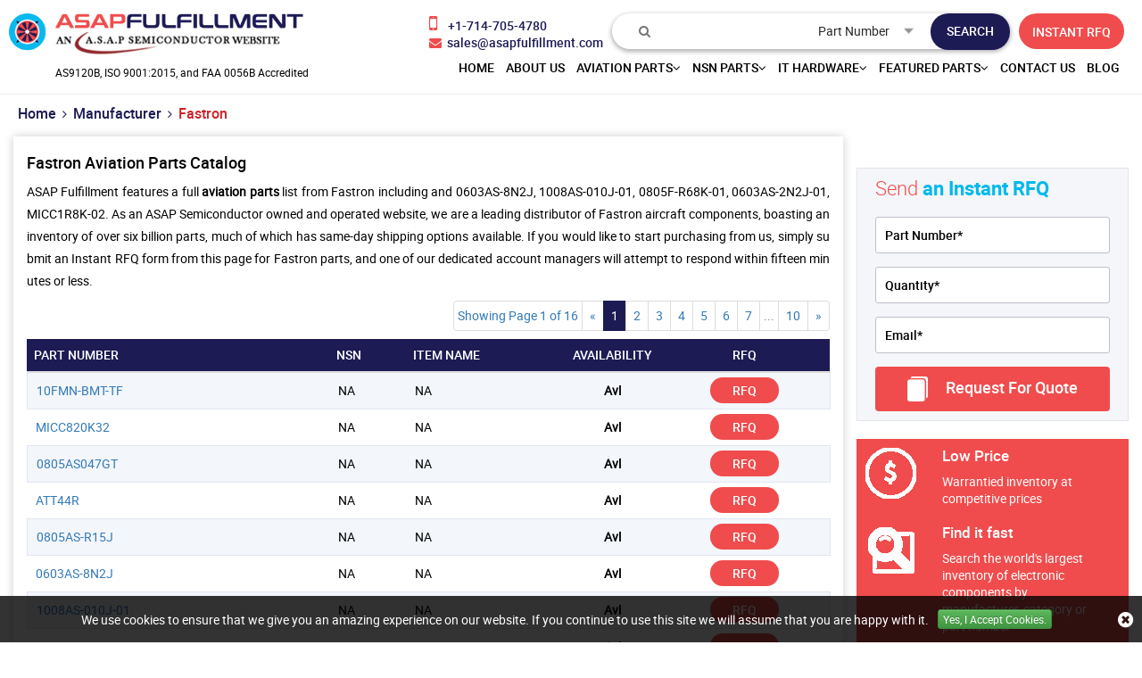

--- FILE ---
content_type: text/html; charset=utf-8
request_url: https://www.asapfulfillment.com/aviation/manufacturer/fastron/
body_size: 16415
content:
<!DOCTYPE html>
<html lang="en-US">
<head>
    
             <script>
             (function(w,d,s,l,i){w[l]=w[l]||[];w[l].push({'gtm.start':
             new Date().getTime(),event:'gtm.js'});var f=d.getElementsByTagName(s)[0],
             j=d.createElement(s),dl=l!='dataLayer'?'&l='+l:'';j.async=true;j.src=
             'https://www.googletagmanager.com/gtm.js?id='+i+dl;f.parentNode.insertBefore(j,f);
              })(window,document,'script','dataLayer','GTM-WFNVN9B6');</script>
            
    <meta charset="utf-8">
    <meta name="theme-color" content="#1f1f66" />
    <meta http-equiv="X-UA-Compatible" content="IE=edge">
    <meta name="viewport" content="width=device-width, initial-scale=1.0, minimum-scale=1.0, maximum-scale=1.0,  user-scalable=no" />
    <title>Buy Fastron Parts | Catalog of Aviation Components</title>
    <meta name="description" content="Buy Fastron's aviation parts at ASAP Fulfillment. Request a quote for aviation part of Fastron manufacturer and get a response from our team within 15" />
    <meta name="keywords" content="Fastron, Fastron parts, Fastron aircraft parts, Fastron manufacturer, Fastron parts in stock, aircraft parts distributor" />
     <meta name='robots' content='follow, index'/>
    
    <link href='http://localhost:60233/aviation/manufacturer/fastron/page-2/' rel='next' />
    <link href="https://www.asapfulfillment.com/aviation/manufacturer/fastron/" rel='canonical' />
    
        <link rel="shortcut icon" href="/img/favicon.png">
        <link rel="apple-touch-icon" sizes="57x57" href="/img/favicon/apple-icon-57x57.png">
        <link rel="apple-touch-icon" sizes="60x60" href="/img/favicon/apple-icon-60x60.png">
        <link rel="apple-touch-icon" sizes="72x72" href="/img/favicon/apple-icon-72x72.png">
        <link rel="apple-touch-icon" sizes="76x76" href="/img/favicon/apple-icon-76x76.png">
        <link rel="apple-touch-icon" sizes="114x114" href="/img/favicon/apple-icon-114x114.png">
        <link rel="apple-touch-icon" sizes="120x120" href="/img/favicon/apple-icon-120x120.png">
        <link rel="apple-touch-icon" sizes="144x144" href="/img/favicon/apple-icon-144x144.png">
        <link rel="apple-touch-icon" sizes="152x152" href="/img/favicon/apple-icon-152x152.png">
        <link rel="apple-touch-icon" sizes="180x180" href="/img/favicon/apple-icon-180x180.png">
        <link rel="icon" type="image/png" sizes="192x192" href="/img/favicon/android-icon-192x192.png">
        <link rel="icon" type="image/png" sizes="32x32" href="/img/favicon/favicon-32x32.png">
        <link rel="icon" type="image/png" sizes="96x96" href="/img/favicon/favicon-96x96.png">
        <link rel="icon" type="image/png" sizes="16x16" href="/img/favicon/favicon-16x16.png">
        <meta name="msapplication-TileColor" content="#ffffff">
        <meta name="msapplication-TileImage" content="~/img/favicon/ms-icon-144x144.png">
        <meta name="theme-color" content="#ffffff">
        <link rel="stylesheet" href="/css/bootstrap.min.css">
        <link rel="stylesheet" type="text/css" href="/slick/slick.css?v=D8avnpiVSXW0_24PFRgznMZffNibxWcOXfXJsVBwKPc">
        <link rel="stylesheet" type="text/css" href="/slick/slick-theme.css?v=W-CSajU5Z2dTCGyNcxyYdZC5Br2_I8hfyAXvnhTBxtE">
        <link rel="stylesheet" href="/roboto/stylesheet.css?v=l1u_u5xWrsHhLnk9qnzlG9nYxJPjXaQ-RFQbRhQdIGM">
        <link rel="stylesheet" href="/css/font-awesome.min.css?v=GY05_7jWbto2Rx6FyUzMc96b9kjRUdH6gtBHXWIG2wc">
        <link rel="stylesheet" href="/css/bootstrap-theme.min.css?v=oqfv052B6bCx77Zb4sT91IGIKdRBNmO0r5f-IfD0tlI">
        <link rel="stylesheet" href="/css/navbar.css?v=06B3bfLfTnfzpd_Z_vwHwKPop7jLsug-4uIOYTugpdY">
        <link rel="stylesheet" href="/css/main.css?v=eZhcUKknX-T9pbBx2zxXydQBV7gdqEiaaEtDRa1dSWQ">
        <link rel="stylesheet" href="/css/inner-page.css?v=oDBjEASBonGCPbPoyyioooMgUhmy3WYOB3Mue7T9Xao">
        <link href="/css/layout.css?v=c8gyTJ8fAydNnIAXMG2L6pCB7aRBf9beIAKETUWBGoQ" rel="stylesheet" />
        <script src="/js/jquery.min.js?v=ZwFLxPFlavDt86YgpuzeC8kpCSIHqeXTMCsatYZYaNE"></script>
    
    
        <!-- Global site tag (gtag.js) - Google Analytics -->
<script async src="https://www.googletagmanager.com/gtag/js?id=G-K9ZBC8YMJP"></script>
<script>
  window.dataLayer = window.dataLayer || [];
  function gtag(){dataLayer.push(arguments);}
  gtag('js', new Date());

  gtag('config', 'G-K9ZBC8YMJP');
</script>
<meta name="google-site-verification" content="rnAge2G48bYCoYNh2UjS89GADjVAW83NLP58ImchdVU" />

<meta name="p:domain_verify" content="85223d3f0dc97566f09f31b98fa48949"/>


    

    <link rel="alternate" href="https://www.asapfulfillment.com/aviation/manufacturer/fastron/" hreflang="en-us" />
    
            <meta property="og:title" content="Buy Fastron Parts | Catalog of Aviation Components" />
            <meta property="og:description" content="Buy Fastron's aviation parts at ASAP Fulfillment. Request a quote for aviation part of Fastron manufacturer and get a response from our team within 15 minutes." />
            <meta property="og:image" content="https://www.asapfulfillment.com/assets/images/logo.webp" />
            <meta property="og:url" content="https://www.asapfulfillment.com/aviation/manufacturer/fastron/" />
            <meta property="og:type" content="website" />
            
</head>
<body>
    
             <script>
             (function(w,d,s,l,i){w[l]=w[l]||[];w[l].push({'gtm.start':
             new Date().getTime(),event:'gtm.js'});var f=d.getElementsByTagName(s)[0],
             j=d.createElement(s),dl=l!='dataLayer'?'&l='+l:'';j.async=true;j.src=
             'https://www.googletagmanager.com/gtm.js?id='+i+dl;f.parentNode.insertBefore(j,f);
              })(window,document,'script','dataLayer','GTM-WFNVN9B6');</script>
            
<div class="bg-light"></div>
<div class="bg-light2"></div>
<div id="body-wrap">


<header>
<div class="container-fluid header">
<a href="#." aria-label="menu_bar-button" class="menu_bar"><i class="fa fa-bars"></i></a> <a href="#." aria-label="search_bar-button" class="search_bar"><i class="fa fa-search"></i></a>
<div class="col-lg-4 padL0">
<a href="http://localhost:60233/" aria-label="logo-button" class="logo"><img src="/img/logo.png" alt="ASAP Fulfillment Logo"></a>
<p class="certificationtext text-center" >AS9120B, ISO 9001:2015, and FAA 0056B Accredited</p>
</div>
<div class="col-lg-8 text-right padR0">
<div class="top_links">
<div class="multi_part">
<a href="#." class="closeing"><i class="fa fa-close"></i></a>
<form>
<textarea name="parts" rows="5" placeholder="1110, 1201, 12547845 ..." class="form-control js-enter-list-text-area parts-text-area has-placeholder"></textarea>
<button class="more_btn">Submit</button>
<button class="more_btn cancel">Cancel</button>
</form>
</div>
<a href="/straightrfq/" class="inrfq"> INSTANT RFQ </a>
<form class="search_form">
    <div class="h4" style="margin-top:0px;">Search</div>
    <input type="text" placeholder="&#xf002;" id="Keyword" class="input_effect" autocomplete="off">
    <div id="myDropdown" class="dropdown-content"></div>
    <div class="select_holder">
        <select id="searchtype">
            <option value="PartNo">Part Number</option>
            <option value="Mfg">Manufacturer</option>
            <option value="PartType">Part Type</option>
            <option value="NSN">NSN</option>
            <option value="NIIN">NIIN</option>
            <option value="CageCode">CAGE Code</option>
        </select>
    </div>
    <button class="submit_btn pulse" aria-label="search-button" id="btnSearch" type="submit" onclick="return SearchSubmit(this)"></button>
</form>
<div class="cta">
<a href="tel:&#x2B;17147054780" aria-label="phone-icon" onclick="ga('send', 'event', 'Phonecall', 'click/touch', 'Phonenumber');">
<i class="fa fa-mobile-phone"></i>&nbsp; <span>&#x2B;1-714-705-4780</span>
</a>
<a href="mailto:sales@asapfulfillment.com" aria-label="email-icon" onclick="ga('send', 'event', 'Email', 'Click', 'sales@asapfulfillment.com');">
<i class="fa fa-envelope"></i>&nbsp; <span>sales@asapfulfillment.com</span>
</a>
</div>
</div>
<nav class="nav_holder">
<ul class="main_nav fulfil_nav">
<li><a href='http://localhost:60233/'>home</a></li>
<li><a href='/about-us/'>About us</a></li>
<li>
<a href='/' onclick="return false">Aviation Parts<i class="fa fa-angle-down"></i></a> <i class="fa fa-angle-down"></i>
<ul>

<li><a href='/aviation/bearings/'>Aircraft Bearings </a></li>
<li><a href='/aviation/fastener/'>Aircraft Fasteners </a></li>
<li><a href='/aviation/part-types/'>Aviation Part Types </a></li>
<li><a href='/aviation/manufacturer/'>Manufacturers </a></li>
<li>
<a href='/' onclick="return false">Aviation Standard Parts<i class="fa fa-angle-right"></i></a>
<i class="fa fa-angle-down"></i>
<ul>
<li><a href="/aviation/bac-standard/">BAC Standard</a></li>
<li><a href="/aviation/ms-standard/">MS Standard</a></li>
<li><a href="/aviation/as-standard/">AS Standard</a></li>
<li><a href="/aviation/nas-standard/">NAS Standard</a></li>
</ul>
</li>
</ul>
</li>
<li>
<a href='/' onclick="return false">NSN Parts<i class="fa fa-angle-down"></i></a> <i class="fa fa-angle-down"></i>
<ul>

<li><a href='/nsn/niin-parts/'>Parts By NIIN </a></li>
<li><a href='/nsn/fscs/'>Parts By FSC </a></li>
<li><a href='/nsn/nsn-parts/'>Parts By NSN </a></li>
<li><a href='/nsn/manufacturer/'>NSN Manufacturers </a></li>
<li><a href='/nsn/cage-codes/'>CAGE Code </a></li>
<li><a href='/nsn/part-types/'>Part Types </a></li>
</ul>
</li>
<li>
<a href='/' onclick="return false">IT Hardware<i class="fa fa-angle-down"></i></a> <i class="fa fa-angle-down"></i>
<ul>

<li><a href='/it-hardware/manufacturer/'>IT Hardware Manufacturer </a></li>
<li><a href='/it-hardware/part-types/'>Networking Devices </a></li>
<li><a href='/it-hardware/upc-parts/'>Parts By UPC </a></li>
<li><a href='/it-hardware/unspsc-parts/'>Parts By UNSPSC </a></li>
<li>
<a href='/' onclick="return false">Computer Memory<i class="fa fa-angle-right"></i></a>
<i class="fa fa-angle-down"></i>
<ul>
<li><a href="/computer-memory/manufacturer/">Memory Manufacturers</a></li>
<li><a href="/computer-memory/part-types/">Memory Types</a></li>
</ul>
</li>
</ul>
</li>
<li>
<a href='/' onclick="return false">Featured Parts<i class="fa fa-angle-down"></i></a> <i class="fa fa-angle-down"></i>
<ul>

<li><a href='/aircraft-deicing-systems/'>Aircraft Deicing Systems </a></li>
<li><a href='/pilot-supplies-training-equipment/'>Pilot Supplies &amp; Training Equipment </a></li>
<li><a href='/aircraft-aileron-parts/'>Aircraft Aileron Parts </a></li>
<li><a href='/aircraft-pallet/'>Aircraft Pallet </a></li>
<li><a href='/aircraft-engine-controls-parts/'>Aircraft Engine Controls Parts </a></li>
<li><a href='/aircraft-airframe-parts/'>Aircraft Airframe Parts </a></li>
</ul>
</li>
<li><a href='/contact-us/'>Contact Us</a></li>
<li><a href='/blog/' target="_blank">Blog</a></li>




</ul>
</nav>
</div>
</div>
</header> 
<script>
    $("#myDropdown").on('click', 'li', function () {
        document.getElementById('Keyword').value = $(this).text();
        $("#myDropdown").removeClass('show');
        $("#myDropdown").remove();
    });
</script>

<section class="clearfix breadcrumb-wrap">
<div class="container-fluid">
<div class="row-0 row">
<div class="col-lg-12 col-md-12 col-sm-12 col-xs-12 padLR0">
<ul class="breadcrumb-list">
<li>
<a href="/">Home</a>
</li>
<li><i class="fa fa-angle-right" aria-hidden="true"></i></li>

<li>
<a href="/aviation/manufacturer/">Manufacturer</a>
</li>
<li><i class="fa fa-angle-right" aria-hidden="true"></i></li>
<li class="highlight">
Fastron</li>
</div>
<script type="application/ld+json">{"@context": "http://schema.org","@type": "BreadcrumbList","itemListElement": [{"@type": "ListItem","position": 1,"item": {"@id": "http://localhost:60233/","name": "Home"}},{"@type": "ListItem","position": 2,"item": {"@id": "/aviation/manufacturer/","name": "Manufacturer"}},{"@type": "ListItem","position": 3,"item": {"@id": "/aviation/manufacturer/fastron/","name": "Fastron"}}]}</script></div>
</div>
</section>
<section class="clearfix inner-page-wrap">
<div class="row row-0">
<div class="col-lg-9 col-md-12 col-sm-12 col-xs-12 inner-page-left" style="padding-top: 5px;">

<!-- ----------------------------------- -->

<!-- ----------------------------------- -->
<div class="manufacturer-table-wrap">
<div class="row-0 row">
<div class="col-md-12 col-xs-12 part-list-title" style="margin-bottom:10px;">
<h1>Fastron Aviation Parts Catalog</h1>
</div>
</div>
<div class="row row-0">
<div class="col-lg-12 col-md-12 col-sm-12 col-xs-12 manuf-table-wrap-title">
<p style="text-align: justify;line-height: 25px;">
	ASAP Fulfillment features a full <strong>aviation parts</strong> list from<strong> </strong>Fastron<strong> </strong>including  and 0603AS-8N2J, 1008AS-010J-01, 0805F-R68K-01, 0603AS-2N2J-01, MICC1R8K-02. As an ASAP Semiconductor owned and operated website, we are a leading distributor of&nbsp;Fastron&nbsp;aircraft components, boasting an inventory of over six billion parts, much of which has same-day shipping options available. If you would like to start purchasing from us, simply submit an Instant RFQ form from this page for&nbsp;Fastron parts, and one of our dedicated account managers will attempt to respond within fifteen minutes or less.</p>
</div>
</div>
<div class="row row-0">
<div class="col-lg-6 col-md-12 col-sm-12 col-xs-12 manuf-table-wrap-title">
</div>
<div class="col-lg-6 col-md-12 col-sm-12 col-xs-12 manuf-table-pagination" style="padding-left:0px;">
<ul class="pagination removespace">
<li class="hidden-sm "><span>Showing Page 1 of 16 </span></li>
<li><a href="/" onclick="return false">«</a></li>
<li><a class="act" href="/" onclick="return false">1</a></li>
<li><a href="/aviation/manufacturer/fastron/page-2/">2</a></li>
<li><a href="/aviation/manufacturer/fastron/page-3/">3</a></li>
<li><a href="/aviation/manufacturer/fastron/page-4/">4</a></li>
<li><a href="/aviation/manufacturer/fastron/page-5/">5</a></li>
<li><a href="/aviation/manufacturer/fastron/page-6/">6</a></li>
<li><a href="/aviation/manufacturer/fastron/page-7/">7</a></li>
<li><a href="/aviation/manufacturer/fastron/page-8/">8</a></li>
<li><a href="/aviation/manufacturer/fastron/page-9/">9</a></li>
<li><a href="/aviation/manufacturer/fastron/page-10/">10</a></li>
<li><a class="test" href="/aviation/manufacturer/fastron/page-2/">»</a></li>
</ul>
</div>
</div>
<div class="row row-0">
<div class="col-md-12 col-xs-12 part-table table-responsive">
<table class="table table-striped resp-table resp-table-aviation-mfg">
<thead class="darkblue-bkg">
<tr>
<th>PART NUMBER</th>
<th class="">NSN</th>
<th class="">ITEM NAME</th>
<th class=""><span class="">AVAILABILITY</span><span class="visible-xs">AVL</span></th>
<th>RFQ</th>
</tr>
</thead>
<tbody>
<tr>
<td>
<a class="part-no-link" href='/aviation/rfq/fastron/10fmn-bmt-tf/' target="_blank" title="10FMN-BMT-TF"><span class="table-desc-text">10FMN-BMT-TF</span></a>
</td>
<td class="">NA</td>
<td class=""><span class="table-desc-text">NA</span></td>

<td class=" text-center" width="10%"><strong>Avl</strong></td>
<td class="table-rfq-btn"><a target="_blank" rel="nofollow" href="/aviation/rfq/fastron/10fmn-bmt-tf/">RFQ</a></td>
</tr>
<tr>
<td>
<a class="part-no-link" href='/aviation/rfq/fastron/micc820k32/' target="_blank" title="MICC820K32"><span class="table-desc-text">MICC820K32</span></a>
</td>
<td class="">NA</td>
<td class=""><span class="table-desc-text">NA</span></td>

<td class=" text-center" width="10%"><strong>Avl</strong></td>
<td class="table-rfq-btn"><a target="_blank" rel="nofollow" href="/aviation/rfq/fastron/micc820k32/">RFQ</a></td>
</tr>
<tr>
<td>
<a class="part-no-link" href='/aviation/rfq/fastron/0805as047gt/' target="_blank" title="0805AS047GT"><span class="table-desc-text">0805AS047GT</span></a>
</td>
<td class="">NA</td>
<td class=""><span class="table-desc-text">NA</span></td>

<td class=" text-center" width="10%"><strong>Avl</strong></td>
<td class="table-rfq-btn"><a target="_blank" rel="nofollow" href="/aviation/rfq/fastron/0805as047gt/">RFQ</a></td>
</tr>
<tr>
<td>
<a class="part-no-link" href='/aviation/rfq/fastron/att44r/' target="_blank" title="ATT44R"><span class="table-desc-text">ATT44R</span></a>
</td>
<td class="">NA</td>
<td class=""><span class="table-desc-text">NA</span></td>

<td class=" text-center" width="10%"><strong>Avl</strong></td>
<td class="table-rfq-btn"><a target="_blank" rel="nofollow" href="/aviation/rfq/fastron/att44r/">RFQ</a></td>
</tr>
<tr>
<td>
<a class="part-no-link" href='/aviation/rfq/fastron/0805as-r15j/' target="_blank" title="0805AS-R15J"><span class="table-desc-text">0805AS-R15J</span></a>
</td>
<td class="">NA</td>
<td class=""><span class="table-desc-text">NA</span></td>

<td class=" text-center" width="10%"><strong>Avl</strong></td>
<td class="table-rfq-btn"><a target="_blank" rel="nofollow" href="/aviation/rfq/fastron/0805as-r15j/">RFQ</a></td>
</tr>
<tr>
<td>
<a class="part-no-link" href='/aviation/rfq/fastron/0603as-8n2j/' target="_blank" title="0603AS-8N2J"><span class="table-desc-text">0603AS-8N2J</span></a>
</td>
<td class="">NA</td>
<td class=""><span class="table-desc-text">NA</span></td>

<td class=" text-center" width="10%"><strong>Avl</strong></td>
<td class="table-rfq-btn"><a target="_blank" rel="nofollow" href="/aviation/rfq/fastron/0603as-8n2j/">RFQ</a></td>
</tr>
<tr>
<td>
<a class="part-no-link" href='/aviation/rfq/fastron/1008as-010j-01/' target="_blank" title="1008AS-010J-01"><span class="table-desc-text">1008AS-010J-01</span></a>
</td>
<td class="">NA</td>
<td class=""><span class="table-desc-text">NA</span></td>

<td class=" text-center" width="10%"><strong>Avl</strong></td>
<td class="table-rfq-btn"><a target="_blank" rel="nofollow" href="/aviation/rfq/fastron/1008as-010j-01/">RFQ</a></td>
</tr>
<tr>
<td>
<a class="part-no-link" href='/aviation/rfq/fastron/0805f-r68k-01/' target="_blank" title="0805F-R68K-01"><span class="table-desc-text">0805F-R68K-01</span></a>
</td>
<td class="">NA</td>
<td class=""><span class="table-desc-text">NA</span></td>

<td class=" text-center" width="10%"><strong>Avl</strong></td>
<td class="table-rfq-btn"><a target="_blank" rel="nofollow" href="/aviation/rfq/fastron/0805f-r68k-01/">RFQ</a></td>
</tr>
<tr>
<td>
<a class="part-no-link" href='/aviation/rfq/fastron/0603as-2n2j-01/' target="_blank" title="0603AS-2N2J-01"><span class="table-desc-text">0603AS-2N2J-01</span></a>
</td>
<td class="">NA</td>
<td class=""><span class="table-desc-text">NA</span></td>

<td class=" text-center" width="10%"><strong>Avl</strong></td>
<td class="table-rfq-btn"><a target="_blank" rel="nofollow" href="/aviation/rfq/fastron/0603as-2n2j-01/">RFQ</a></td>
</tr>
<tr>
<td>
<a class="part-no-link" href='/aviation/rfq/fastron/micc1r8k-02/' target="_blank" title="MICC1R8K-02"><span class="table-desc-text">MICC1R8K-02</span></a>
</td>
<td class="">NA</td>
<td class=""><span class="table-desc-text">NA</span></td>

<td class=" text-center" width="10%"><strong>Avl</strong></td>
<td class="table-rfq-btn"><a target="_blank" rel="nofollow" href="/aviation/rfq/fastron/micc1r8k-02/">RFQ</a></td>
</tr>
<tr>
<td>
<a class="part-no-link" href='/aviation/rfq/fastron/09-p-122-j-50/' target="_blank" title="09-P-122-J-50"><span class="table-desc-text">09-P-122-J-50</span></a>
</td>
<td class="">NA</td>
<td class=""><span class="table-desc-text">NA</span></td>

<td class=" text-center" width="10%"><strong>Avl</strong></td>
<td class="table-rfq-btn"><a target="_blank" rel="nofollow" href="/aviation/rfq/fastron/09-p-122-j-50/">RFQ</a></td>
</tr>
<tr>
<td>
<a class="part-no-link" href='/aviation/rfq/fastron/77a331m01/' target="_blank" title="77A331M01"><span class="table-desc-text">77A331M01</span></a>
</td>
<td class="">NA</td>
<td class=""><span class="table-desc-text">NA</span></td>

<td class=" text-center" width="10%"><strong>Avl</strong></td>
<td class="table-rfq-btn"><a target="_blank" rel="nofollow" href="/aviation/rfq/fastron/77a331m01/">RFQ</a></td>
</tr>
<tr>
<td>
<a class="part-no-link" href='/aviation/rfq/fastron/1008as-047j/' target="_blank" title="1008AS-047J"><span class="table-desc-text">1008AS-047J</span></a>
</td>
<td class="">NA</td>
<td class=""><span class="table-desc-text">NA</span></td>

<td class=" text-center" width="10%"><strong>Avl</strong></td>
<td class="table-rfq-btn"><a target="_blank" rel="nofollow" href="/aviation/rfq/fastron/1008as-047j/">RFQ</a></td>
</tr>
<tr>
<td>
<a class="part-no-link" href='/aviation/rfq/fastron/77a331m00/' target="_blank" title="77A331M00"><span class="table-desc-text">77A331M00</span></a>
</td>
<td class="">NA</td>
<td class=""><span class="table-desc-text">NA</span></td>

<td class=" text-center" width="10%"><strong>Avl</strong></td>
<td class="table-rfq-btn"><a target="_blank" rel="nofollow" href="/aviation/rfq/fastron/77a331m00/">RFQ</a></td>
</tr>
<tr>
<td>
<a class="part-no-link" href='/aviation/rfq/fastron/09pf680k-50/' target="_blank" title="09PF680K-50"><span class="table-desc-text">09PF680K-50</span></a>
</td>
<td class="">NA</td>
<td class=""><span class="table-desc-text">NA</span></td>

<td class=" text-center" width="10%"><strong>Avl</strong></td>
<td class="table-rfq-btn"><a target="_blank" rel="nofollow" href="/aviation/rfq/fastron/09pf680k-50/">RFQ</a></td>
</tr>
<tr>
<td>
<a class="part-no-link" href='/aviation/rfq/fastron/b0805-252x-01/' target="_blank" title="B0805-252X-01"><span class="table-desc-text">B0805-252X-01</span></a>
</td>
<td class="">NA</td>
<td class=""><span class="table-desc-text">NA</span></td>

<td class=" text-center" width="10%"><strong>Avl</strong></td>
<td class="table-rfq-btn"><a target="_blank" rel="nofollow" href="/aviation/rfq/fastron/b0805-252x-01/">RFQ</a></td>
</tr>
<tr>
<td>
<a class="part-no-link" href='/aviation/rfq/fastron/0805f-8r2k-01/' target="_blank" title="0805F-8R2K-01"><span class="table-desc-text">0805F-8R2K-01</span></a>
</td>
<td class="">NA</td>
<td class=""><span class="table-desc-text">NA</span></td>

<td class=" text-center" width="10%"><strong>Avl</strong></td>
<td class="table-rfq-btn"><a target="_blank" rel="nofollow" href="/aviation/rfq/fastron/0805f-8r2k-01/">RFQ</a></td>
</tr>
<tr>
<td>
<a class="part-no-link" href='/aviation/rfq/fastron/pisr-680m-04/' target="_blank" title="PISR-680M-04"><span class="table-desc-text">PISR-680M-04</span></a>
</td>
<td class="">NA</td>
<td class=""><span class="table-desc-text">NA</span></td>

<td class=" text-center" width="10%"><strong>Avl</strong></td>
<td class="table-rfq-btn"><a target="_blank" rel="nofollow" href="/aviation/rfq/fastron/pisr-680m-04/">RFQ</a></td>
</tr>
<tr>
<td>
<a class="part-no-link" href='/aviation/rfq/fastron/0603ad-056j-01-j/' target="_blank" title="0603AD-056J-01-J"><span class="table-desc-text">0603AD-056J-01-J</span></a>
</td>
<td class="">NA</td>
<td class=""><span class="table-desc-text">NA</span></td>

<td class=" text-center" width="10%"><strong>Avl</strong></td>
<td class="table-rfq-btn"><a target="_blank" rel="nofollow" href="/aviation/rfq/fastron/0603ad-056j-01-j/">RFQ</a></td>
</tr>
<tr>
<td>
<a class="part-no-link" href='/aviation/rfq/fastron/0805as-022j/' target="_blank" title="0805AS-022J"><span class="table-desc-text">0805AS-022J</span></a>
</td>
<td class="">NA</td>
<td class=""><span class="table-desc-text">NA</span></td>

<td class=" text-center" width="10%"><strong>Avl</strong></td>
<td class="table-rfq-btn"><a target="_blank" rel="nofollow" href="/aviation/rfq/fastron/0805as-022j/">RFQ</a></td>
</tr>
<tr>
<td>
<a class="part-no-link" href='/aviation/rfq/fastron/0805as-r10j-01/' target="_blank" title="0805AS-R10J-01"><span class="table-desc-text">0805AS-R10J-01</span></a>
</td>
<td class="">NA</td>
<td class=""><span class="table-desc-text">NA</span></td>

<td class=" text-center" width="10%"><strong>Avl</strong></td>
<td class="table-rfq-btn"><a target="_blank" rel="nofollow" href="/aviation/rfq/fastron/0805as-r10j-01/">RFQ</a></td>
</tr>
<tr>
<td>
<a class="part-no-link" href='/aviation/rfq/fastron/434-07-056k/' target="_blank" title="434-07-056K"><span class="table-desc-text">434-07-056K</span></a>
</td>
<td class="">NA</td>
<td class=""><span class="table-desc-text">NA</span></td>

<td class=" text-center" width="10%"><strong>Avl</strong></td>
<td class="table-rfq-btn"><a target="_blank" rel="nofollow" href="/aviation/rfq/fastron/434-07-056k/">RFQ</a></td>
</tr>
<tr>
<td>
<a class="part-no-link" href='/aviation/rfq/fastron/0805asr12j/' target="_blank" title="0805ASR12J"><span class="table-desc-text">0805ASR12J</span></a>
</td>
<td class="">NA</td>
<td class=""><span class="table-desc-text">NA</span></td>

<td class=" text-center" width="10%"><strong>Avl</strong></td>
<td class="table-rfq-btn"><a target="_blank" rel="nofollow" href="/aviation/rfq/fastron/0805asr12j/">RFQ</a></td>
</tr>
<tr>
<td>
<a class="part-no-link" href='/aviation/rfq/fastron/ccsh103j04/' target="_blank" title="CCSH103J04"><span class="table-desc-text">CCSH103J04</span></a>
</td>
<td class="">NA</td>
<td class=""><span class="table-desc-text">NA</span></td>

<td class=" text-center" width="10%"><strong>Avl</strong></td>
<td class="table-rfq-btn"><a target="_blank" rel="nofollow" href="/aviation/rfq/fastron/ccsh103j04/">RFQ</a></td>
</tr>
<tr>
<td>
<a class="part-no-link" href='/aviation/rfq/fastron/pism-150m-04/' target="_blank" title="PISM-150M-04"><span class="table-desc-text">PISM-150M-04</span></a>
</td>
<td class="">NA</td>
<td class=""><span class="table-desc-text">NA</span></td>

<td class=" text-center" width="10%"><strong>Avl</strong></td>
<td class="table-rfq-btn"><a target="_blank" rel="nofollow" href="/aviation/rfq/fastron/pism-150m-04/">RFQ</a></td>
</tr>
<tr>
<td>
<a class="part-no-link" href='/aviation/rfq/fastron/1008as-027j-01-2520-0-02/' target="_blank" title="1008AS-027J-01-2520-0-02"><span class="table-desc-text">1008AS-027J-01-2520-</span></a>
</td>
<td class="">NA</td>
<td class=""><span class="table-desc-text">NA</span></td>

<td class=" text-center" width="10%"><strong>Avl</strong></td>
<td class="table-rfq-btn"><a target="_blank" rel="nofollow" href="/aviation/rfq/fastron/1008as-027j-01-2520-0-02/">RFQ</a></td>
</tr>
<tr>
<td>
<a class="part-no-link" href='/aviation/rfq/fastron/0805as-r101j-01/' target="_blank" title="0805AS-R101J-01"><span class="table-desc-text">0805AS-R101J-01</span></a>
</td>
<td class="">NA</td>
<td class=""><span class="table-desc-text">NA</span></td>

<td class=" text-center" width="10%"><strong>Avl</strong></td>
<td class="table-rfq-btn"><a target="_blank" rel="nofollow" href="/aviation/rfq/fastron/0805as-r101j-01/">RFQ</a></td>
</tr>
<tr>
<td>
<a class="part-no-link" href='/aviation/rfq/fastron/0805as-015j-01-15nh/' target="_blank" title="0805AS-015J-01-15NH"><span class="table-desc-text">0805AS-015J-01-15NH</span></a>
</td>
<td class="">NA</td>
<td class=""><span class="table-desc-text">NA</span></td>

<td class=" text-center" width="10%"><strong>Avl</strong></td>
<td class="table-rfq-btn"><a target="_blank" rel="nofollow" href="/aviation/rfq/fastron/0805as-015j-01-15nh/">RFQ</a></td>
</tr>
<tr>
<td>
<a class="part-no-link" href='/aviation/rfq/fastron/0402as-3n9j-01/' target="_blank" title="0402AS-3N9J-01"><span class="table-desc-text">0402AS-3N9J-01</span></a>
</td>
<td class="">NA</td>
<td class=""><span class="table-desc-text">NA</span></td>

<td class=" text-center" width="10%"><strong>Avl</strong></td>
<td class="table-rfq-btn"><a target="_blank" rel="nofollow" href="/aviation/rfq/fastron/0402as-3n9j-01/">RFQ</a></td>
</tr>
<tr>
<td>
<a class="part-no-link" href='/aviation/rfq/fastron/0805ad056k01/' target="_blank" title="0805AD056K01"><span class="table-desc-text">0805AD056K01</span></a>
</td>
<td class="">NA</td>
<td class=""><span class="table-desc-text">NA</span></td>

<td class=" text-center" width="10%"><strong>Avl</strong></td>
<td class="table-rfq-btn"><a target="_blank" rel="nofollow" href="/aviation/rfq/fastron/0805ad056k01/">RFQ</a></td>
</tr>
<tr>
<td>
<a class="part-no-link" href='/aviation/rfq/fastron/pisg-681m-01/' target="_blank" title="PISG-681M-01"><span class="table-desc-text">PISG-681M-01</span></a>
</td>
<td class="">NA</td>
<td class=""><span class="table-desc-text">NA</span></td>

<td class=" text-center" width="10%"><strong>Avl</strong></td>
<td class="table-rfq-btn"><a target="_blank" rel="nofollow" href="/aviation/rfq/fastron/pisg-681m-01/">RFQ</a></td>
</tr>
<tr>
<td>
<a class="part-no-link" href='/aviation/rfq/fastron/0402as-033j-01/' target="_blank" title="0402AS-033J-01"><span class="table-desc-text">0402AS-033J-01</span></a>
</td>
<td class="">NA</td>
<td class=""><span class="table-desc-text">NA</span></td>

<td class=" text-center" width="10%"><strong>Avl</strong></td>
<td class="table-rfq-btn"><a target="_blank" rel="nofollow" href="/aviation/rfq/fastron/0402as-033j-01/">RFQ</a></td>
</tr>
<tr>
<td>
<a class="part-no-link" href='/aviation/rfq/fastron/0603as-3n6j-01/' target="_blank" title="0603AS-3N6J-01"><span class="table-desc-text">0603AS-3N6J-01</span></a>
</td>
<td class="">NA</td>
<td class=""><span class="table-desc-text">NA</span></td>

<td class=" text-center" width="10%"><strong>Avl</strong></td>
<td class="table-rfq-btn"><a target="_blank" rel="nofollow" href="/aviation/rfq/fastron/0603as-3n6j-01/">RFQ</a></td>
</tr>
<tr>
<td>
<a class="part-no-link" href='/aviation/rfq/fastron/0805as-r27nj-01/' target="_blank" title="0805AS-R27NJ-01"><span class="table-desc-text">0805AS-R27NJ-01</span></a>
</td>
<td class="">NA</td>
<td class=""><span class="table-desc-text">NA</span></td>

<td class=" text-center" width="10%"><strong>Avl</strong></td>
<td class="table-rfq-btn"><a target="_blank" rel="nofollow" href="/aviation/rfq/fastron/0805as-r27nj-01/">RFQ</a></td>
</tr>
<tr>
<td>
<a class="part-no-link" href='/aviation/rfq/fastron/09-p-472-j-50/' target="_blank" title="09-P-472-J-50"><span class="table-desc-text">09-P-472-J-50</span></a>
</td>
<td class="">NA</td>
<td class=""><span class="table-desc-text">NA</span></td>

<td class=" text-center" width="10%"><strong>Avl</strong></td>
<td class="table-rfq-btn"><a target="_blank" rel="nofollow" href="/aviation/rfq/fastron/09-p-472-j-50/">RFQ</a></td>
</tr>
<tr>
<td>
<a class="part-no-link" href='/aviation/rfq/fastron/pism-100m-00/' target="_blank" title="PISM-100M-00"><span class="table-desc-text">PISM-100M-00</span></a>
</td>
<td class="">NA</td>
<td class=""><span class="table-desc-text">NA</span></td>

<td class=" text-center" width="10%"><strong>Avl</strong></td>
<td class="table-rfq-btn"><a target="_blank" rel="nofollow" href="/aviation/rfq/fastron/pism-100m-00/">RFQ</a></td>
</tr>
<tr>
<td>
<a class="part-no-link" href='/aviation/rfq/fastron/09-p-822-j-50/' target="_blank" title="09-P-822-J-50"><span class="table-desc-text">09-P-822-J-50</span></a>
</td>
<td class="">NA</td>
<td class=""><span class="table-desc-text">NA</span></td>

<td class=" text-center" width="10%"><strong>Avl</strong></td>
<td class="table-rfq-btn"><a target="_blank" rel="nofollow" href="/aviation/rfq/fastron/09-p-822-j-50/">RFQ</a></td>
</tr>
<tr>
<td>
<a class="part-no-link" href='/aviation/rfq/fastron/0805ad-027k-01/' target="_blank" title="0805AD-027K-01"><span class="table-desc-text">0805AD-027K-01</span></a>
</td>
<td class="">NA</td>
<td class=""><span class="table-desc-text">NA</span></td>

<td class=" text-center" width="10%"><strong>Avl</strong></td>
<td class="table-rfq-btn"><a target="_blank" rel="nofollow" href="/aviation/rfq/fastron/0805ad-027k-01/">RFQ</a></td>
</tr>
<tr>
<td>
<a class="part-no-link" href='/aviation/rfq/fastron/1206as-r18j-01/' target="_blank" title="1206AS-R18J-01"><span class="table-desc-text">1206AS-R18J-01</span></a>
</td>
<td class="">NA</td>
<td class=""><span class="table-desc-text">NA</span></td>

<td class=" text-center" width="10%"><strong>Avl</strong></td>
<td class="table-rfq-btn"><a target="_blank" rel="nofollow" href="/aviation/rfq/fastron/1206as-r18j-01/">RFQ</a></td>
</tr>
<tr>
<td>
<a class="part-no-link" href='/aviation/rfq/fastron/1008as-r30j-01/' target="_blank" title="1008AS-R30J-01"><span class="table-desc-text">1008AS-R30J-01</span></a>
</td>
<td class="">NA</td>
<td class=""><span class="table-desc-text">NA</span></td>

<td class=" text-center" width="10%"><strong>Avl</strong></td>
<td class="table-rfq-btn"><a target="_blank" rel="nofollow" href="/aviation/rfq/fastron/1008as-r30j-01/">RFQ</a></td>
</tr>
<tr>
<td>
<a class="part-no-link" href='/aviation/rfq/fastron/l32019v7465s593/' target="_blank" title="L32019V7465S593"><span class="table-desc-text">L32019V7465S593</span></a>
</td>
<td class="">NA</td>
<td class=""><span class="table-desc-text">NA</span></td>

<td class=" text-center" width="10%"><strong>Avl</strong></td>
<td class="table-rfq-btn"><a target="_blank" rel="nofollow" href="/aviation/rfq/fastron/l32019v7465s593/">RFQ</a></td>
</tr>
<tr>
<td>
<a class="part-no-link" href='/aviation/rfq/fastron/09pf-102j-51gurt/' target="_blank" title="09PF-102J-51GURT"><span class="table-desc-text">09PF-102J-51GURT</span></a>
</td>
<td class="">NA</td>
<td class=""><span class="table-desc-text">NA</span></td>

<td class=" text-center" width="10%"><strong>Avl</strong></td>
<td class="table-rfq-btn"><a target="_blank" rel="nofollow" href="/aviation/rfq/fastron/09pf-102j-51gurt/">RFQ</a></td>
</tr>
<tr>
<td>
<a class="part-no-link" href='/aviation/rfq/fastron/sc59-250m-99/' target="_blank" title="SC59-250M-99"><span class="table-desc-text">SC59-250M-99</span></a>
</td>
<td class="">NA</td>
<td class=""><span class="table-desc-text">NA</span></td>

<td class=" text-center" width="10%"><strong>Avl</strong></td>
<td class="table-rfq-btn"><a target="_blank" rel="nofollow" href="/aviation/rfq/fastron/sc59-250m-99/">RFQ</a></td>
</tr>
<tr>
<td>
<a class="part-no-link" href='/aviation/rfq/fastron/07m393j50/' target="_blank" title="07M393J50"><span class="table-desc-text">07M393J50</span></a>
</td>
<td class="">NA</td>
<td class=""><span class="table-desc-text">NA</span></td>

<td class=" text-center" width="10%"><strong>Avl</strong></td>
<td class="table-rfq-btn"><a target="_blank" rel="nofollow" href="/aviation/rfq/fastron/07m393j50/">RFQ</a></td>
</tr>
<tr>
<td>
<a class="part-no-link" href='/aviation/rfq/fastron/0805as3n3k01/' target="_blank" title="0805AS3N3K01"><span class="table-desc-text">0805AS3N3K01</span></a>
</td>
<td class="">NA</td>
<td class=""><span class="table-desc-text">NA</span></td>

<td class=" text-center" width="10%"><strong>Avl</strong></td>
<td class="table-rfq-btn"><a target="_blank" rel="nofollow" href="/aviation/rfq/fastron/0805as3n3k01/">RFQ</a></td>
</tr>
<tr>
<td>
<a class="part-no-link" href='/aviation/rfq/fastron/pisn-221m-04/' target="_blank" title="PISN-221M-04"><span class="table-desc-text">PISN-221M-04</span></a>
</td>
<td class="">NA</td>
<td class=""><span class="table-desc-text">NA</span></td>

<td class=" text-center" width="10%"><strong>Avl</strong></td>
<td class="table-rfq-btn"><a target="_blank" rel="nofollow" href="/aviation/rfq/fastron/pisn-221m-04/">RFQ</a></td>
</tr>
<tr>
<td>
<a class="part-no-link" href='/aviation/rfq/fastron/09pf-103j-50lose/' target="_blank" title="09PF-103J-50LOSE"><span class="table-desc-text">09PF-103J-50LOSE</span></a>
</td>
<td class="">NA</td>
<td class=""><span class="table-desc-text">NA</span></td>

<td class=" text-center" width="10%"><strong>Avl</strong></td>
<td class="table-rfq-btn"><a target="_blank" rel="nofollow" href="/aviation/rfq/fastron/09pf-103j-50lose/">RFQ</a></td>
</tr>
<tr>
<td>
<a class="part-no-link" href='/aviation/rfq/fastron/434-22-101/' target="_blank" title="434-22-101"><span class="table-desc-text">434-22-101</span></a>
</td>
<td class="">NA</td>
<td class=""><span class="table-desc-text">NA</span></td>

<td class=" text-center" width="10%"><strong>Avl</strong></td>
<td class="table-rfq-btn"><a target="_blank" rel="nofollow" href="/aviation/rfq/fastron/434-22-101/">RFQ</a></td>
</tr>
<tr>
<td>
<a class="part-no-link" href='/aviation/rfq/fastron/pism-470m-04/' target="_blank" title="PISM-470M-04"><span class="table-desc-text">PISM-470M-04</span></a>
</td>
<td class="">NA</td>
<td class=""><span class="table-desc-text">NA</span></td>

<td class=" text-center" width="10%"><strong>Avl</strong></td>
<td class="table-rfq-btn"><a target="_blank" rel="nofollow" href="/aviation/rfq/fastron/pism-470m-04/">RFQ</a></td>
</tr>
<tr>
<td>
<a class="part-no-link" href='/aviation/rfq/fastron/0603as-r30j-01/' target="_blank" title="0603AS-R30J-01"><span class="table-desc-text">0603AS-R30J-01</span></a>
</td>
<td class="">NA</td>
<td class=""><span class="table-desc-text">NA</span></td>

<td class=" text-center" width="10%"><strong>Avl</strong></td>
<td class="table-rfq-btn"><a target="_blank" rel="nofollow" href="/aviation/rfq/fastron/0603as-r30j-01/">RFQ</a></td>
</tr>
<tr>
<td>
<a class="part-no-link" href='/aviation/rfq/fastron/pisl-100m-04/' target="_blank" title="PISL-100M-04"><span class="table-desc-text">PISL-100M-04</span></a>
</td>
<td class="">NA</td>
<td class=""><span class="table-desc-text">NA</span></td>

<td class=" text-center" width="10%"><strong>Avl</strong></td>
<td class="table-rfq-btn"><a target="_blank" rel="nofollow" href="/aviation/rfq/fastron/pisl-100m-04/">RFQ</a></td>
</tr>
<tr>
<td>
<a class="part-no-link" href='/aviation/rfq/fastron/0805as-2r2j-01/' target="_blank" title="0805AS-2R2J-01"><span class="table-desc-text">0805AS-2R2J-01</span></a>
</td>
<td class="">NA</td>
<td class=""><span class="table-desc-text">NA</span></td>

<td class=" text-center" width="10%"><strong>Avl</strong></td>
<td class="table-rfq-btn"><a target="_blank" rel="nofollow" href="/aviation/rfq/fastron/0805as-2r2j-01/">RFQ</a></td>
</tr>
<tr>
<td>
<a class="part-no-link" href='/aviation/rfq/fastron/1008as-1r0j-01/' target="_blank" title="1008AS-1R0J-01"><span class="table-desc-text">1008AS-1R0J-01</span></a>
</td>
<td class="">NA</td>
<td class=""><span class="table-desc-text">NA</span></td>

<td class=" text-center" width="10%"><strong>Avl</strong></td>
<td class="table-rfq-btn"><a target="_blank" rel="nofollow" href="/aviation/rfq/fastron/1008as-1r0j-01/">RFQ</a></td>
</tr>
<tr>
<td>
<a class="part-no-link" href='/aviation/rfq/fastron/0603as-028g-01/' target="_blank" title="0603AS-028G-01"><span class="table-desc-text">0603AS-028G-01</span></a>
</td>
<td class="">NA</td>
<td class=""><span class="table-desc-text">NA</span></td>

<td class=" text-center" width="10%"><strong>Avl</strong></td>
<td class="table-rfq-btn"><a target="_blank" rel="nofollow" href="/aviation/rfq/fastron/0603as-028g-01/">RFQ</a></td>
</tr>
<tr>
<td>
<a class="part-no-link" href='/aviation/rfq/fastron/0603as-r56j-01/' target="_blank" title="0603AS-R56J-01"><span class="table-desc-text">0603AS-R56J-01</span></a>
</td>
<td class="">NA</td>
<td class=""><span class="table-desc-text">NA</span></td>

<td class=" text-center" width="10%"><strong>Avl</strong></td>
<td class="table-rfq-btn"><a target="_blank" rel="nofollow" href="/aviation/rfq/fastron/0603as-r56j-01/">RFQ</a></td>
</tr>
<tr>
<td>
<a class="part-no-link" href='/aviation/rfq/fastron/09p-332j-50lose/' target="_blank" title="09P-332J-50LOSE"><span class="table-desc-text">09P-332J-50LOSE</span></a>
</td>
<td class="">NA</td>
<td class=""><span class="table-desc-text">NA</span></td>

<td class=" text-center" width="10%"><strong>Avl</strong></td>
<td class="table-rfq-btn"><a target="_blank" rel="nofollow" href="/aviation/rfq/fastron/09p-332j-50lose/">RFQ</a></td>
</tr>
<tr>
<td>
<a class="part-no-link" href='/aviation/rfq/fastron/pism-331m-04/' target="_blank" title="PISM-331M-04"><span class="table-desc-text">PISM-331M-04</span></a>
</td>
<td class="">NA</td>
<td class=""><span class="table-desc-text">NA</span></td>

<td class=" text-center" width="10%"><strong>Avl</strong></td>
<td class="table-rfq-btn"><a target="_blank" rel="nofollow" href="/aviation/rfq/fastron/pism-331m-04/">RFQ</a></td>
</tr>
<tr>
<td>
<a class="part-no-link" href='/aviation/rfq/fastron/1008as-8n2j-01/' target="_blank" title="1008AS-8N2J-01"><span class="table-desc-text">1008AS-8N2J-01</span></a>
</td>
<td class="">NA</td>
<td class=""><span class="table-desc-text">NA</span></td>

<td class=" text-center" width="10%"><strong>Avl</strong></td>
<td class="table-rfq-btn"><a target="_blank" rel="nofollow" href="/aviation/rfq/fastron/1008as-8n2j-01/">RFQ</a></td>
</tr>
<tr>
<td>
<a class="part-no-link" href='/aviation/rfq/fastron/63819-003/' target="_blank" title="63819-003"><span class="table-desc-text">63819-003</span></a>
</td>
<td class="">NA</td>
<td class=""><span class="table-desc-text">NA</span></td>

<td class=" text-center" width="10%"><strong>Avl</strong></td>
<td class="table-rfq-btn"><a target="_blank" rel="nofollow" href="/aviation/rfq/fastron/63819-003/">RFQ</a></td>
</tr>
<tr>
<td>
<a class="part-no-link" href='/aviation/rfq/fastron/0805as-015j-01-15nh0805/' target="_blank" title="0805AS-015J-01-15NH0805"><span class="table-desc-text">0805AS-015J-01-15NH0</span></a>
</td>
<td class="">NA</td>
<td class=""><span class="table-desc-text">NA</span></td>

<td class=" text-center" width="10%"><strong>Avl</strong></td>
<td class="table-rfq-btn"><a target="_blank" rel="nofollow" href="/aviation/rfq/fastron/0805as-015j-01-15nh0805/">RFQ</a></td>
</tr>
</tbody>
</table>
</div>
</div>
<div class="row row-0">
<div class="col-lg-6 col-md-12 col-sm-12 col-xs-12 manuf-table-wrap-title">
</div>
<div class="col-lg-6 col-md-12 col-sm-12 col-xs-12 manuf-table-pagination" style="padding-left:0px;">
<ul class="pagination removespace">
<li class="hidden-sm "><span>Showing Page 1 of 16 </span></li>
<li><a href="/" onclick="return false">«</a></li>
<li><a class="act" href="javascript:void(0);">1</a></li>
<li><a href="/aviation/manufacturer/fastron/page-2/">2</a></li>
<li><a href="/aviation/manufacturer/fastron/page-3/">3</a></li>
<li><a href="/aviation/manufacturer/fastron/page-4/">4</a></li>
<li><a href="/aviation/manufacturer/fastron/page-5/">5</a></li>
<li><a href="/aviation/manufacturer/fastron/page-6/">6</a></li>
<li><a href="/aviation/manufacturer/fastron/page-7/">7</a></li>
<li><a href="/aviation/manufacturer/fastron/page-8/">8</a></li>
<li><a href="/aviation/manufacturer/fastron/page-9/">9</a></li>
<li><a href="/aviation/manufacturer/fastron/page-10/">10</a></li>
<li><a class="test" href="/aviation/manufacturer/fastron/page-2/">»</a></li>
</ul>
</div>
</div>
</div>

</div>

<div class="col-lg-3 col-md-12 col-sm-12 col-xs-12 inner-page-right">
    <div class="connector row Mounting_Electrical">
</div>



    <div class="inner-rfq-form-wrap col-lg-12 col-md-12 col-sm-6 col-xs-12 visible-lg visible-md">
    <div class="inner-rfq-form">
<form action="/partial/_getaquotetorfq" id="formGetaQuotetoStraightInnerRFQ" method="post">        <div class="form-wrap">
            <h3 class="text-left rfq-title"><span class="light-red">Send</span> <span class="bold-blue">an Instant RFQ</span></h3>
            <div class="row formbox">
                <div class="col-lg-12">
                    <input class="" data-val="true" data-val-required="Please enter Part Number" id="PartNumber" maxlength="50" name="PartNumber" placeholder="Part Number*" required="required" type="text" value="" />
                </div>
                <div class="col-lg-12">
                    <input class="" data-val="true" data-val-range="Please enter valid Quantity" data-val-range-max="10000" data-val-range-min="1" data-val-regex="The field Stock Quantity must be a number" data-val-regex-pattern="[0-9]*\.?[0-9]&#x2B;" data-val-required="Please Enter Required Quantity" id="quantity" maxlength="5" name="quantity" pattern="[0-9]*" placeholder="Quantity*" required="required" type="text" value="" />
                </div>
                <div class="col-lg-12">
                    <input class="" data-val="true" data-val-email="Please enter Valid Email" data-val-required="Please enter Email." id="email" name="email" onchange="try{setCustomValidity(&#x27;&#x27;)}catch(e){}" oninvalid="setCustomValidity(&#x27;Please enter valid email &#x27;)" pattern="[_a-z0-9-]&#x2B;(.[_a-z0-9-]&#x2B;)*@[a-z0-9-]&#x2B;(.[a-z0-9-]&#x2B;)*(.[a-z]{2,4})$" placeholder="Email*" required="required" type="text" value="" />
                </div>
                <div class="col-lg-12">
                    <button type="submit" class="pulse btn btn-block"><img src="/img/req-quote.png" class="" alt="req-quote">Request For Quote </button>
                </div>
            </div>
        </div>
<input name="__RequestVerificationToken" type="hidden" value="CfDJ8KiuyyFpquNPlzvPb7vUNuvPxnAflTRugHhFSzhoqeUsQnGZQUgKvBeXW26nkay6likU4oTf-V1a9Shs1m4qi_VYTPNV-nea4oH-qNoEUDD2UwBoUu6F6BH7M7i15OGRJ9MAgc1JwaZzXe7Wz-yZgIk" /></form>    </div>
</div>
<!-- ----------------------------------- -->
<div class="inner-usp-wrap col-lg-12 col-md-12 col-sm-12 col-xs-12">
<div class="inner-usp-item col-lg-12 col-md-6 col-sm-6 col-xs-12">
<div class="row row-0">
<div class="col-lg-3 col-md-3 col-sm-4 col-xs-12 padLR0">
<i class="sprite sprite-low-price"></i>
</div>
<div class="col-lg-9 col-md-9 col-sm-8 col-xs-12 inner-usp-text">
<h4>Low Price</h4>
<p>Warrantied inventory at competitive prices</p>
</div>
</div>
</div>
<div class="inner-usp-item col-lg-12 col-md-6 col-sm-6 col-xs-12">
<div class="row row-0">
<div class="col-lg-3 col-md-3 col-sm-4 col-xs-12 padLR0">
<i class="sprite sprite-find-fast"></i>
</div>
<div class="col-lg-9 col-md-9 col-sm-8 col-xs-12 inner-usp-text">
<h4>Find it fast</h4>
<p>Search the world's largest inventory of electronic components by manufacturer, category or part number</p>
</div>
</div>
</div>
<div class="inner-usp-item col-lg-12 col-md-6 col-sm-6 col-xs-12">
<div class="row row-0">
<div class="col-lg-3 col-md-3 col-sm-4 col-xs-12 padLR0">
<i class="sprite sprite-get-fast"></i>
</div>
<div class="col-lg-9 col-md-9 col-sm-8 col-xs-12 inner-usp-text">
<h4>Get it fast</h4>
<p>All inventory ready to ship from our sellers</p>
</div>
</div>
</div>
<div class="inner-usp-item col-lg-12 col-md-6 col-sm-6 col-xs-12">
<div class="row row-0">
<div class="col-lg-3 col-md-3 col-sm-4 col-xs-12 padLR0">
<i class="sprite sprite-quality"></i>
</div>
<div class="col-lg-9 col-md-9 col-sm-8 col-xs-12 inner-usp-text">
<h4>Quality guaranteed</h4>
<p>We sell only warrantied and traceable parts</p>
</div>
</div>
</div>
</div>
<!-- ------------------------------------ -->
<script type="text/javascript">
$('#rfq-submit-1').click(function () {
var partno = $("#PartNumber").val();
var qty = $("#quantity").val();
var email = $("#email").val();
if (partno == '' || partno == ' ') {
//loading(); // loading
alert('Please enter part number');
$('#PartNumber').focus();
return false;
}
if (qty == '' || qty == ' ') {
//loading(); // loading
alert('Please enter quantity');
$('#quantity').focus();
return false;
}
if (email == '' || email == ' ') {
//loading(); // loading
alert('Please enter email');
$('#email').focus();
return false;
}
});
$(document).ready(function () {
$("#quantity").keypress(function (e) {
if (e.which != 8 && e.which != 0 && (e.which < 48 || e.which > 57)) {
e.preventDefault();
}
});
});
$(document).ready(function () {
setTimeout(function () {
$('#formGetaQuotetoStraightInnerRFQ').removeAttr('novalidate');
}, 1000);
$("#quantity").keydown(function (e) {
if ($.inArray(e.keyCode, [46, 8, 9, 27, 13, 110, 190]) !== -1 ||
(e.keyCode == 65 && (e.ctrlKey === true || e.metaKey === true)) ||
(e.keyCode >= 35 && e.keyCode <= 40)) {
return;
}
if ((e.shiftKey || (e.keyCode < 48 || e.keyCode > 57)) && (e.keyCode < 96 || e.keyCode > 105)) {
e.preventDefault();
}
});
});
</script>


<div class="part-types col-lg-12 col-md-6 col-sm-6 col-xs-12 " style="padding: 10px 13px !important;">

<h2 class="text-left part-type-title" style="font-size: 24px;text-align: left !important;">
	<span class="light-red">Most Desirable Aviation Part</span> <span class="light-red">Types</span></h2>
<ul>
	<li>
		<a href="/aviation/bearings/bearing-set/">Bearing Set</a></li>
	<li>
		<div>
			<a href="/aviation/bearings/retainer-bearing/">Retainer Bearing</a></div>
	</li>
	<li>
		<a href="/aviation/bearings/bearing-ball-rod-end/">Bearing Ball Rod End</a></li>
	<li>
		<a href="/aviation/bearings/bearing-crankshaft/">Bearing Crankshaft</a></li>
	<li>
		<a href="/aviation/bearings/bearing-roller/">Bearing Roller</a></li>
	<li>
		<div>
			<a href="/aviation/fastener/fastener-snap/">Fastener Snap</a></div>
	</li>
	<li>
		<div>
			<a href="/aviation/bearings/pitch-bearing/">Pitch Bearing</a></div>
	</li>
	<li>
		<a href="/aviation/fastener/stud-turnlock-fastener/">Stud Turnlock Fastener</a></li>
	<li>
		<a href="/aviation/fastener/blind-fastener/">Blind Fastener</a></li>
	<li>
		<a href="/aviation/fastener/insert-panel-fastener/">Insert Panel Fastener</a></li>
	<li>
		<a href="/aviation/bearings/bearing-ball-assy/">Bearing Ball Assy</a></li>
</ul>





</div>

<div class="part-types col-lg-12 col-md-6 col-sm-6 col-xs-12 " style="padding: 10px 13px !important;">
<h2 bis_size="{&quot;x&quot;:8,&quot;y&quot;:19,&quot;w&quot;:817,&quot;h&quot;:28,&quot;abs_x&quot;:493,&quot;abs_y&quot;:635}" class="text-left part-type-title" style="font-size: 24px;text-align: left !important;">
	<span bis_size="{&quot;x&quot;:8,&quot;y&quot;:19,&quot;w&quot;:189,&quot;h&quot;:27,&quot;abs_x&quot;:493,&quot;abs_y&quot;:635}" class="light-red">Aerospace Parts</span> <span bis_size="{&quot;x&quot;:204,&quot;y&quot;:19,&quot;w&quot;:165,&quot;h&quot;:27,&quot;abs_x&quot;:689,&quot;abs_y&quot;:635}" class="light-red">Manufacturers</span></h2>
<ul bis_size="{&quot;x&quot;:8,&quot;y&quot;:67,&quot;w&quot;:817,&quot;h&quot;:182,&quot;abs_x&quot;:493,&quot;abs_y&quot;:683}">
	<li bis_size="{&quot;x&quot;:48,&quot;y&quot;:67,&quot;w&quot;:737,&quot;h&quot;:14,&quot;abs_x&quot;:533,&quot;abs_y&quot;:683}">
		<a bis_size="{&quot;x&quot;:48,&quot;y&quot;:67,&quot;w&quot;:180,&quot;h&quot;:14,&quot;abs_x&quot;:533,&quot;abs_y&quot;:683}" href="/aviation/manufacturer/airsigna-products/">Airsigna Products</a></li>
	<li bis_size="{&quot;x&quot;:48,&quot;y&quot;:81,&quot;w&quot;:737,&quot;h&quot;:14,&quot;abs_x&quot;:533,&quot;abs_y&quot;:697}">
		<a bis_size="{&quot;x&quot;:48,&quot;y&quot;:81,&quot;w&quot;:86,&quot;h&quot;:14,&quot;abs_x&quot;:533,&quot;abs_y&quot;:697}" href="/aviation/manufacturer/crane-electronics-inc/">Crane Electronics Inc</a></li>
	<li bis_size="{&quot;x&quot;:48,&quot;y&quot;:95,&quot;w&quot;:737,&quot;h&quot;:14,&quot;abs_x&quot;:533,&quot;abs_y&quot;:711}">
		<a bis_size="{&quot;x&quot;:48,&quot;y&quot;:95,&quot;w&quot;:104,&quot;h&quot;:14,&quot;abs_x&quot;:533,&quot;abs_y&quot;:711}" href="/aviation/manufacturer/voss-industries-inc/">Voss Industries Inc</a></li>
	<li bis_size="{&quot;x&quot;:48,&quot;y&quot;:109,&quot;w&quot;:737,&quot;h&quot;:14,&quot;abs_x&quot;:533,&quot;abs_y&quot;:725}">
		<a bis_size="{&quot;x&quot;:48,&quot;y&quot;:109,&quot;w&quot;:130,&quot;h&quot;:14,&quot;abs_x&quot;:533,&quot;abs_y&quot;:725}" href="/aviation/manufacturer/raytheon-co/">Raytheon Co</a></li>
	<li bis_size="{&quot;x&quot;:48,&quot;y&quot;:123,&quot;w&quot;:737,&quot;h&quot;:14,&quot;abs_x&quot;:533,&quot;abs_y&quot;:739}">
		<a bis_size="{&quot;x&quot;:48,&quot;y&quot;:123,&quot;w&quot;:69,&quot;h&quot;:14,&quot;abs_x&quot;:533,&quot;abs_y&quot;:739}" href="/aviation/manufacturer/michelin-aircraft/">Michelin Aircraft</a></li>
	<li bis_size="{&quot;x&quot;:48,&quot;y&quot;:137,&quot;w&quot;:737,&quot;h&quot;:14,&quot;abs_x&quot;:533,&quot;abs_y&quot;:753}">
		<div bis_size="{&quot;x&quot;:48,&quot;y&quot;:137,&quot;w&quot;:737,&quot;h&quot;:14,&quot;abs_x&quot;:533,&quot;abs_y&quot;:753}">
			<a bis_size="{&quot;x&quot;:48,&quot;y&quot;:137,&quot;w&quot;:91,&quot;h&quot;:14,&quot;abs_x&quot;:533,&quot;abs_y&quot;:753}" href="/aviation/manufacturer/piper-aircraft-inc/">Piper Aircraft Inc</a></div>
	</li>
	<li bis_size="{&quot;x&quot;:48,&quot;y&quot;:151,&quot;w&quot;:737,&quot;h&quot;:14,&quot;abs_x&quot;:533,&quot;abs_y&quot;:767}">
		<div bis_size="{&quot;x&quot;:48,&quot;y&quot;:151,&quot;w&quot;:737,&quot;h&quot;:14,&quot;abs_x&quot;:533,&quot;abs_y&quot;:767}">
			<a bis_size="{&quot;x&quot;:48,&quot;y&quot;:151,&quot;w&quot;:45,&quot;h&quot;:14,&quot;abs_x&quot;:533,&quot;abs_y&quot;:767}" href="/aviation/manufacturer/l-3-avionics/">L 3 Avionics</a></div>
	</li>
	<li bis_size="{&quot;x&quot;:48,&quot;y&quot;:165,&quot;w&quot;:737,&quot;h&quot;:14,&quot;abs_x&quot;:533,&quot;abs_y&quot;:781}">
		<div bis_size="{&quot;x&quot;:48,&quot;y&quot;:165,&quot;w&quot;:737,&quot;h&quot;:14,&quot;abs_x&quot;:533,&quot;abs_y&quot;:781}">
			<a bis_size="{&quot;x&quot;:48,&quot;y&quot;:165,&quot;w&quot;:94,&quot;h&quot;:14,&quot;abs_x&quot;:533,&quot;abs_y&quot;:781}" href="/aviation/manufacturer/andersen/">Andersen</a></div>
	</li>
	<li bis_size="{&quot;x&quot;:48,&quot;y&quot;:179,&quot;w&quot;:737,&quot;h&quot;:14,&quot;abs_x&quot;:533,&quot;abs_y&quot;:795}">
		<div bis_size="{&quot;x&quot;:48,&quot;y&quot;:179,&quot;w&quot;:737,&quot;h&quot;:14,&quot;abs_x&quot;:533,&quot;abs_y&quot;:795}">
			<a bis_size="{&quot;x&quot;:48,&quot;y&quot;:179,&quot;w&quot;:76,&quot;h&quot;:14,&quot;abs_x&quot;:533,&quot;abs_y&quot;:795}" href="/aviation/manufacturer/allison-engine/">Allison Engine</a></div>
	</li>
	<li bis_size="{&quot;x&quot;:48,&quot;y&quot;:193,&quot;w&quot;:737,&quot;h&quot;:14,&quot;abs_x&quot;:533,&quot;abs_y&quot;:809}">
		<div bis_size="{&quot;x&quot;:48,&quot;y&quot;:193,&quot;w&quot;:737,&quot;h&quot;:14,&quot;abs_x&quot;:533,&quot;abs_y&quot;:809}">
			<a bis_size="{&quot;x&quot;:48,&quot;y&quot;:193,&quot;w&quot;:88,&quot;h&quot;:14,&quot;abs_x&quot;:533,&quot;abs_y&quot;:809}" href="/aviation/manufacturer/american-zettler/">American Zettler</a></div>
	</li>
	<li bis_size="{&quot;x&quot;:48,&quot;y&quot;:207,&quot;w&quot;:737,&quot;h&quot;:14,&quot;abs_x&quot;:533,&quot;abs_y&quot;:823}">
		<div bis_size="{&quot;x&quot;:48,&quot;y&quot;:207,&quot;w&quot;:737,&quot;h&quot;:14,&quot;abs_x&quot;:533,&quot;abs_y&quot;:823}">
			<a bis_size="{&quot;x&quot;:48,&quot;y&quot;:207,&quot;w&quot;:15,&quot;h&quot;:14,&quot;abs_x&quot;:533,&quot;abs_y&quot;:823}" href="/aviation/manufacturer/atr/">Atr</a></div>
	</li>
	<li bis_size="{&quot;x&quot;:48,&quot;y&quot;:221,&quot;w&quot;:737,&quot;h&quot;:28,&quot;abs_x&quot;:533,&quot;abs_y&quot;:837}">
		<div bis_size="{&quot;x&quot;:48,&quot;y&quot;:221,&quot;w&quot;:737,&quot;h&quot;:14,&quot;abs_x&quot;:533,&quot;abs_y&quot;:837}">
			<a bis_size="{&quot;x&quot;:48,&quot;y&quot;:221,&quot;w&quot;:43,&quot;h&quot;:14,&quot;abs_x&quot;:533,&quot;abs_y&quot;:837}" href="/aviation/manufacturer/avantek/">Avantek</a></div>
		<div bis_size="{&quot;x&quot;:48,&quot;y&quot;:235,&quot;w&quot;:737,&quot;h&quot;:14,&quot;abs_x&quot;:533,&quot;abs_y&quot;:851}">
		</div>
	</li>
</ul>




</div>

<style>
    @media(min-width:768px) and (max-width:800px) {

        .inner-page-right h2.part-type-title { font-size: 20px !important; }
    }
</style>    <div class="inner-featured-products col-lg-12 col-md-12 col-sm-12 col-xs-12">
<h2 class="text-left inner-featured-title" style="font-size: 24px !important;">
<span class="light-red">Featured Aircraft</span><br />
<span class="light-red">Components</span></h2>
<div class="inner-featured-nav">
<button class="inner-featured-prev slick-arrow" style="display: inline-block;"></button><button class="inner-featured-next slick-arrow" style="display: inline-block;"></button></div>
<div class="inner-featured-slider">
<div class="inner-featured-item">
<img alt="Aircraft Aileron Parts" class="img-responsive width100" src="/img/aircraft-aileron.jpg" />
<div class="text row row-0">
<div class="col-lg-6 col-md-6 col-sm-8 col-xs-6">
<p class="inner-featured-part-title">
Aircraft Aileron Parts</p>
</div>
<div class="col-lg-6 col-md-6 col-sm-4 col-xs-6 text-right inner-featured-view-more">
<a href="/aircraft-aileron-parts/">View Detail</a></div>
</div>
</div>
<div class="inner-featured-item">
<img alt="Aircraft Airframe" class="img-responsive width100" src="/img/aircraft-airframe.jpg" />
<div class="text row row-0">
<div class="col-lg-6 col-md-6 col-sm-8 col-xs-6">
<p class="inner-featured-part-title">
Aircraft Airframe Parts</p>
</div>
<div class="col-lg-6 col-md-6 col-sm-4 col-xs-6 text-right inner-featured-view-more">
<a href="/aircraft-airframe-parts/">View Detail</a></div>
</div>
</div>
<div class="inner-featured-item">
<img alt="Aircraft Deicing System" class="img-responsive width100" src="/img/aircraft-deicing.jpg" />
<div class="text row row-0">
<div class="col-lg-6 col-md-6 col-sm-8 col-xs-6">
<p class="inner-featured-part-title">
Aircraft Deicing System</p>
</div>
<div class="col-lg-6 col-md-6 col-sm-4 col-xs-6 text-right inner-featured-view-more">
<a href="/aircraft-deicing-systems/">View Detail</a></div>
</div>
</div>
<div class="inner-featured-item">
<img alt="Aircraft Engine Control Parts" class="img-responsive width100" src="/img/aircraft-engine-control-parts.jpg" />
<div class="text row row-0">
<div class="col-lg-6 col-md-6 col-sm-8 col-xs-6">
<p class="inner-featured-part-title">
Aircraft Engine Control Parts</p>
</div>
<div class="col-lg-6 col-md-6 col-sm-4 col-xs-6 text-right inner-featured-view-more">
<a href="/aircraft-engine-controls-parts/">View Detail</a></div>
</div>
</div>
<div class="inner-featured-item">
<img alt="Aircraft Pallet Parts" class="img-responsive width100" src="/img/aircraft-pallet.jpg" />
<div class="text row row-0">
<div class="col-lg-6 col-md-6 col-sm-8 col-xs-6">
<p class="inner-featured-part-title">
Aircraft Pallet Parts</p>
</div>
<div class="col-lg-6 col-md-6 col-sm-4 col-xs-6 text-right inner-featured-view-more">
<a href="/aircraft-pallet/">View Detail</a></div>
</div>
</div>
<div class="inner-featured-item">
<img alt="Pilot Supplies &amp; Aviation Training Equipment" class="img-responsive width100" src="/img/pilot-supplies.jpg" />
<div class="text row row-0">
<div class="col-lg-6 col-md-6 col-sm-8 col-xs-6">
<p class="inner-featured-part-title">
Pilot Supplies &amp; Aviation Training Equipment</p>
</div>
<div class="col-lg-6 col-md-6 col-sm-4 col-xs-6 text-right inner-featured-view-more">
<a href="/pilot-supplies-training-equipment/">View Detail</a></div>
</div>
</div>
</div>
</div>
<p>
</p>
 
 

</div>
</div>
</section>
</div>


<section class="clearfix certifications" style="padding-bottom: 0px;">
    <div class="container-fluid">
        <div class="row row-0">
            <div class="col-md-12 col-xs-12">
                <h2 class="certifications-title" style="margin-bottom: 0px;">
                    <img alt="asap" src="/img/asap.png" />Semiconductor&#39;s Certifications and Memberships
                </h2>

            </div>
        </div>
    </div>
</section>
<iframe class="certificate" title="ASAP Semiconductor Certification’s"
        src="https://certificate.asapsemi.com/" frameborder="0" scrolling="no"></iframe>
<!------------No china-------------->
<div class="row pre-footer">
  <div class="col-md-4 col-sm-12 col-xs-12">
    <div class="foot-disc">
      <ul>
        <li><p>All Orders are Fulfilled in the U.S.A.</p></li>
        <li><p>All shipments must comply with U.S.A export laws.</p></li>
        <li><p>No exceptions.</p></li>
      </ul>
    </div>
  </div>

  <div class="col-md-4 col-sm-12 col-xs-12">
    <div class="no-china">
      <div class="no-china-content">
        <img alt="No China" class="img-responsive" src="/images/nochina.png" />
        <p>
          The only independent distributor<br />
          with a NO CHINA SOURCING Pledge
        </p>
      </div>
    </div>
  </div>

  <div class="col-md-4 col-sm-12 col-xs-12">
    <div class="fallenheroes">
      <div class="fallenheroes-content">
        <img alt="Intrepid Fallen Heroes Fund" class="mobiimg-fix" src="/images/fallenheroesfund-logo.png" />
        <p>
          &ldquo;We Proudly Support Intrepid Fallen Heroes Fund that serves United States Military Personal experiencing the Invisible Wounds of War :
          Traumatic Brain Injury (TBI) and Post Traumatic Stress (PTS).
          Please visit website
          (<a class="atag" href="https://www.fallenheroesfund.org/" rel="nofollow" target="_blank">www.fallenheroesfund.org</a>)
          and help in their valiant effort&rdquo;.
        </p>
      </div>
    </div>
  </div>
</div>

<footer>
  <div class="container" style="width:100%">
    <div class="row row-0">
      <div class="col-lg-3 col-md-4 col-sm-12 col-xs-12">
        <span style="color:#fff;font-size:16px;font-weight:600;">Get In Touch</span>
        <ul class="contact-details">
          <li>
            <strong>ASAP Fulfillment</strong><br />
            1341, South Sunkist Street, Anaheim, California 92806, United States
          </li>
          <li>
            Phone No.:
            <a href="tel:+17147054780"
               onclick="gtag('event', 'clicks', {event_category:'Phone Number', event_action:'Click'});">
               +1-714-705-4780
            </a>
          </li>
          <li>
            Email:
            <a href="mailto:sales@asapfulfillment.com">sales@asapfulfillment.com</a>
          </li>
        </ul>
      </div>
    </div>
  </div>
</footer>

<iframe frameborder="0"
        id="idIframeCopyright"
        onload="resizeCopyrightIframe(this)"
        scrolling="no"
        src="/partial/rendercopyright/"
        title="Copyright content"
        width="100%"></iframe>

<script>
function resizeCopyrightIframe(obj) {
  var widthadj = 0;
  if ($(window).width() < 800) {
    widthadj = 20;
  }
  obj.style.height = obj.contentWindow.document.body.scrollHeight + widthadj + 'px';
}
</script>
<style type="text/css">
body{
position: relative;
}
.exit-lightbox {
display: none;
position: fixed;
z-index: 99999;
width: 100%;
height: 100%;
top: 0;
left: 0;
background:rgba(0,0,0,0.5) ;
}

.exit-box {
position: absolute;
top: 0;
right: 0;
transform: translate(0%,0%);
background-color: #aeebe9;
border-radius: 0px;
padding: 20px 20px;
color: #fff;
max-width: 300px;
background: rgb(2,0,36);
background: -moz-linear-gradient(90deg, rgba(2,0,36,1) 0%, rgba(9,9,121,1) 35%, rgba(0,200,224,1) 100%);
background: -webkit-linear-gradient(90deg, rgba(2,0,36,1) 0%, rgba(9,9,121,1) 35%, rgba(0,200,224,1) 100%);
background: linear-gradient(90deg, rgb(0, 92, 118) 0%, rgb(0, 92, 118) 31%, rgb(55, 70, 74) 100%);
filter: progid:DXImageTransform.Microsoft.gradient(startColorstr="#020024",endColorstr="#00c8e0",GradientType=1);
}

.exit-box p  {
font-size: 1.250em;
line-height: 1.5;
margin: 20px 0px;
color: #fff;
}


.exit-box .exit-close {
position: absolute;
right: 5px;
top: 5px;
margin: 0 0;
width: 20px;
height: 20px;
color: #fff;
font-size: 12px;
font-weight: 400;
text-align: center;
border-radius: 50%;
background-color: #5c5c5c;
cursor: pointer;
text-decoration: none;
opacity: 1;
}      
.exit-box a {
display: inline-block;
color: #fff;
background: #d22e31;
padding: 8px 16px;
text-decoration: none;
text-transform: uppercase;
transition:.3s all ease-in-out;
}
.exit-box a:hover,.exit-box a:active,.exit-box a:focus{
background: #a7383a;    
}</style>
<div class="exit-lightbox">
	<div class="exit-box">
		<button class="close exit-close" data-dismiss="modal" type="button">X</button><span style="color:#fff;font-size:30px;">Thank You for Visiting Us today! </span>
		<p>
			We are most trusted and leading distributor for aviation parts. You can get a quote within 15 minutes for your desired part. Quote Now!</p>
		<a href="/straightrfq/?utm_source=popup&amp;utm_medium=exit-intent&amp;utm_campaign=asapfulfillment">Request for Quote</a></div>
</div>
<script src="/js/jquery.min.js"></script><script type="text/javascript">
$(document).ready(function(){
var mouseX = 0;
var mouseY = 0;		

document.addEventListener("mousemove", function(e) {
mouseX = e.clientX;
mouseY = e.clientY;			
});

$(document).mouseleave(function () {
if (mouseY < 100) {

if(getCookie('lightbox')== null) 
{
setCookie('lightbox','1');	
$('.exit-lightbox').slideDown();				 
}						
}
});

$('.exit-close').click(function() {
$('.exit-lightbox').slideUp();
});

$('html:not(.exit-box)').click(function() {
$('.exit-lightbox').slideUp('slow');
});

$(".exit-box").click(function(e) {
e.stopPropagation();
});

});

function setCookie(key, value) {
var expires = new Date();
expires.setTime(expires.getTime() + (24 * 60 * 60 * 1000));
document.cookie = key + '=' + value + ';expires=' + expires.toUTCString()+ ';path=/';			
}

function getCookie(key) {
var keyValue = document.cookie.match('(^|;) ?' + key + '=([^;]*)(;|$)');
return keyValue ? keyValue[2] : null;
}
</script>
<div class="cookies_design">
	<p>
		We use cookies to ensure that we give you an amazing experience on our website. If you continue to use this site we will assume that you are happy with it.</p>
	<button class="btn btn-xs btn-success" id="btnAcceptance" type="button">Yes, I Accept Cookies.</button><a aria-label="close cookie icon" class="close_cookies" href="/" onclick="return false"><i class="fa fa-times-circle"></i></a></div>
<style type="text/css">
/* cookies_design use this css in mpstyle.css file */
.cookies_design {
padding: 15px;
font-size: 14px;
background: rgba(0,0,0,0.8);
color: #ffffff;
display: flex;
justify-content: center;
align-items: center;
position: fixed;
bottom: 0;
left: 0;
width: 100%;
z-index: 99999;
}
.cookies_design p {
margin-bottom: 0;
}
.cookies_design .btn {
margin: 0 10px;
}
.cookies_design a {
color: #ffffff;
position: absolute;
top: 50%;
right: 10px;
transform: translateY(-50%);-moz-transform: translateY(-50%);-webkit-transform: translateY(-50%);-ms-transform: translateY(-50%);-o-transform: translateY(-50%);
font-size: 20px;
}
.cookies_design a:hover { 
color: #F87A02 !important;
}
/* End cookies_design */
@media(min-width:0px) and (max-width:480px) { 
 .cookies_design {
 flex-direction: column;
 }
}</style>
<script>

/*-- jQuery for cookies - mpjs.js --*/


$('.close_cookies').on('click', function(){
$('.cookies_design').css('display', 'none');
});
</script><script>
    $(document).ready(function () {
        $('.cookies_design').css('display', 'none');
        if (getCookieAccept('asapfulfillment_acceptance') == null) {
              $('.cookies_design').removeAttr("style");
        }
        $("#btnAcceptance").click(function () {
            setCookieAccept('asapfulfillment_acceptance', '1');
            $('.cookies_design').css('display', 'none');
        });
    });
    
    function setCookieAccept(key, value) {
        var expires = new Date();
        expires.setTime(expires.getTime() + (24 * 60 * 60 * 1000 * 365));
        document.cookie = key + '=' + value + ';expires=' + expires.toUTCString() + ';path=/';
    }

    function getCookieAccept(key) {
        var keyValue = document.cookie.match('(^|;) ?' + key + '=([^;]*)(;|$)');
        return keyValue ? keyValue[2] : null;
    }
</script>


<script>window.jQuery || document.write('<script src="js/vendor/jquery-1.11.2.min.js"><\/script>')</script>
    <script src="/js/iframeResizer.min.js?v=z9QKp3GaQ7xqPA5zOBT5eJlksw8cKEZNP5I7xiv-n40"></script>

    <script type="text/javascript" src="//code.jquery.com/jquery-migrate-1.2.1.min.js"></script>
        <script src="/js/vendor/bootstrap.min.js?v=vWxK2bblZ8lgEhuRWUfnStwr7-Qo27-G3xdRwvJSlBw"></script>
        <script type="text/javascript" src="/slick/slick.min.js?v=0rsOtc_ItiG6HlIOG1OOjndUGQ9lgWFBRk_bV_lM5Lk"></script>
        <script src="/js/plugins.js?v=ifAsNjboeFatS5AgAWx_kzhfF_WIvRkMdKd5WHP76uA"></script>
        <script src="/js/navbar.js?v=dId9v6tXQsRIvjIlARatOoMxXN988KUGQFaxWCyekjQ"></script>
        <script src="/js/main.js?v=Nu8uAu52fk7aa1ANpLpqGrbnnlxXpI7jsFh06oVFI9U"></script>
        <script src="/js/common.js?v=v5aVDYFHUk3Q_eogvc0op3Z1Fhjz7APFqyjXC_oTng0"></script>
        <script src="/js/autocompletewords.js?v=qNp-zRIk-8w-9rdlL3zF-1BYhYBu5GbIqKaOSmweltI"></script>

</body>
</html>

--- FILE ---
content_type: text/css
request_url: https://www.asapfulfillment.com/css/navbar.css?v=06B3bfLfTnfzpd_Z_vwHwKPop7jLsug-4uIOYTugpdY
body_size: 5166
content:
.asap-chatbot-wrap{position:fixed;bottom:100px;right:10px;z-index:99;width:50px;height:50px;background-color:rgba(255,255,255,0.8);padding:5px;border-radius:50%;transition:all .3s ease-in-out;}
.asap-chatbot-wrap img{max-width:35px;}
.asap-chatbot-wrap:hover{background-color:rgba(255,255,255,0.95);}
@media(max-width:768px){.asap-chatbot-wrap{width:35px;height:35px;bottom:60px;}
.asap-chatbot-wrap img{max-width:22px;}
}
header .header{padding-bottom:10px;position:fixed;width:100%;background-color:transparent;z-index:10000;transition:0.3s;padding-top:15px;top:0;min-height:100px;}
header .cta a{color:#1d1b54;width:auto !important;font-size:1em;margin-right:10px;text-decoration:none !important;position:relative;display:block;font-family:'robotomedium';}
header .header-fixed .cta a i{color:#fff;padding:0;}
header .header.fixed .cta a i{color:#ef4b4c;}
header .cta a:first-child i{color:#ef4b4c;font-size:1.6em;padding-top:0px;margin-right:5px;}
header .cta a:last-child i{color:#ef4b4c;}
header .header.fixed .cta a:first-child i{color:#ef4b4c;}
header .header.fixed .cta a:last-child i{color:#ef4b4c;}
header .cta a:hover{color:#000;}
header .header a{color:#1d1a54;;text-decoration:none;text-align:left;}
header .header a:hover{color:#C60311;}
.cta{display:inline-block;float:right;margin-top:-10px;font-size:1.17em;}
.cta a{display:inline-block;padding:0px 10px;}
.search_form{background-color:#ffffff;margin-top:0px;float:right;display:inline-block;-webkit-box-shadow:0 2px 5px 1px rgba(0, 0, 0, 0.3);-moz-box-shadow:0 2px 5px 1px rgba(0, 0, 0, 0.3);box-shadow:0 2px 5px 1px rgba(0, 0, 0, 0.3);padding:0px 20px;height:40px;-webkit-border-radius:20px;-moz-border-radius:20px;border-radius:20px;overflow:visible;position:relative;}
.search_form input{width:180px;border:none;padding:8px 10px;height:39px;font-family:FontAwesome,'robotolight';}
.search_form a{display:block;padding:8px 0px 0px 0px;margin:0px 10px 5px 10px;color:#00005a;border-bottom:2px #00005a solid;text-decoration:none !important}
.search_form select{border:none;background-color:transparent;height:23px;}
.select_holder{color:#282828;display:inline-block;padding:8px 10px 8px 15px;margin-right:-2px;}
.search_form .submit_btn{font-family:'robotomedium';background-color:#1d1b54;color:#ffffff;border:none;padding:7px 18px 9px 18px;font-size:1em;transition:0.3s;height:41px;margin-right:-20px;border-radius:20px}
.search_form .submit_btn:after{content:' Search';text-transform:uppercase;}
.search_form .submit_btn:hover, .search_form .submit_btn:focus{background-color:#ef4b4c;}
.line{font-family:'robotomedium';color:#666464;font-size:0.9em;}
.pulse:focus{box-shadow:0 0 0 rgba(204,169,44, 0.4);animation:pulse 1s ease-in-out;}
@-webkit-keyframes pulse{0%{-webkit-box-shadow:0 0 0 0 rgba(122,122,124, 0.4);-moz-box-shadow:0 0 0 0 rgba(122,122,124, 0.4);box-shadow:0 0 0 0 rgba(122,122,124, 0.4);}
70%{-webkit-box-shadow:0 0 0 50px rgba(122,122,124, 0);-moz-box-shadow:0 0 0 10px rgba(122,122,124, 0);box-shadow:0 0 0 50px rgba(122,122,124, 0);}
100%{-webkit-box-shadow:0 0 0 0 rgba(122,122,124, 0);-moz-box-shadow:0 0 0 0 rgba(122,122,124, 0);box-shadow:0 0 0 0 rgba(122,122,124, 0);}
}
@keyframes mymove{0%{-webkit-box-shadow:0 0 0 0 rgba(122,122,124, 0.4);-moz-box-shadow:0 0 0 0 rgba(122,122,124, 0.4);box-shadow:0 0 0 0 rgba(122,122,124, 0.4);}
70%{-webkit-box-shadow:0 0 0 50px rgba(122,122,124, 0);-moz-box-shadow:0 0 0 10px rgba(122,122,124, 0);box-shadow:0 0 0 50px rgba(122,122,124, 0);}
100%{-webkit-box-shadow:0 0 0 0 rgba(122,122,124, 0);-moz-box-shadow:0 0 0 0 rgba(122,122,124, 0);box-shadow:0 0 0 0 rgba(122,122,124, 0);}
}
input:focus{outline:none;}
select{outline:none !important;-webkit-appearance:none;-moz-border-radius:0px;-webkit-border-radius:0px;border-radius:0px;box-shadow:none !important;padding-right:30px;width:120px;}
select option{background-color:#ffffff;border:none;color:#333333;padding:5px !important;display:block !important;}
select{background-image:url("../img/arrow_select.png")!important;background-repeat:no-repeat;background-position:right center;-webkit-appearance:none;-moz-appearance:none;appearance:none;}
select::-ms-expand{display:none;}
.top_links{display:block;clear:both;margin-bottom:0px;}
.nav_holder{display:block;overflow:hidden;clear:both;}
.main_nav{margin:0px;padding:0px;display:block;clear:both;font-family:'robotomedium';font-size:1.10em;margin-top:9px;}
.main_nav li{display:inline-block;position:relative;}
.main_nav > li > a{color:#000000;text-decoration:none !important;padding:10px;position:relative;display:inline-block;text-transform:uppercase !important;}
.main_nav li a:hover, .main_nav li a:focus{color:#ec4a4e;}
.main_nav li span{position:absolute;bottom:0px;height:3px;display:block;left:0px;width:0%;right:0px;transition:1s;}
.main_nav li:hover span, .main_nav li:focus span{width:100%;animation:overspan 1s forwards;transition:1s;}
@-webkit-keyframes overspan{0%{width:0%;left:0px;right:0px;background-color:#c60311;}
50%{left:0px;right:0px;background-color:#c60311;}
100%{width:100%;left:0px;right:0px;background-color:#00005a;}
}
@keyframes overspan{0%{width:0%;left:0px;right:0px;background-color:#c60311;}
70%{left:0px;right:0px;background-color:#c60311;}
100%{width:100%;left:0px;right:0px;background-color:#00005a;}
}
.nav_holder{overflow:visible;}
.main_nav li{position:relative;}
.main_nav li > .fa-angle-down{display:none;}
.main_nav > li > ul{position:absolute;margin:0px;padding:0px;width:280px;background:#1d1b54;z-index:10000;display:none;}
.main_nav > li > ul > li > ul{position:absolute;margin:0px;padding:0px;left:280px;width:280px;top:0px;background-color:#1d1b54 !important;z-index:10000;display:none;}
.main_nav > li > ul > li > ul{background-color:#1d1b54 !important;}
.main_nav > li:hover > ul, .main_nav > li > ul > li:hover ul{display:block;}
.main_nav > li:nth-child(n+5) > ul > li > ul{left:-280px;}
.main_nav li ul li{display:block;}
.main_nav li ul li a{display:block;padding:13px 15px !important;border-bottom:1px rgba(255,255,255,0.3) dashed;color:#ffffff !important;text-align:left;width:100%;font-family:'robotolight';font-size:0.85em !important;position:relative;}
.main_nav li ul li a i{position:absolute;right:0px;top:4px;padding:12px 15px;}
.main_nav li ul li a:hover{background-color:#f04c4d !important;}
.main_nav > li > ul > li:hover > a{background-color:#f04c4d !important;}
.search_form h4{display:none;}
.menu_bar{display:none;}
.search_bar{display:none;}
.plus_btn{display:none;}
.bg-light{background-color:rgba(0,0,0,0.7);left:0px;top:0px;bottom:0px;right:0px;z-index:10000;width:100% !important;height:100%;position:fixed;display:none}
.bg-light2{background-color:rgba(0,0,0,0.7);left:0px;top:0px;bottom:0px;right:0px;z-index:10000;width:100% !important;height:100%;position:fixed;display:none}
.multi_part{display:none;background-color:#ffffff;-webkit-box-shadow:0px 0px 10px 0px rgba(0,0,0,0.49);-moz-box-shadow:0px 0px 10px 0px rgba(0,0,0,0.49);box-shadow:0px 0px 10px 0px rgba(0,0,0,0.49);-webkit-border-radius:3px;-moz-border-radius:3px;border-radius:3px;padding:15px;margin:0 auto;top:-1000px;left:0px;right:0px;position:fixed;width:60% !important;height:auto !important;transition:0.3s;overflow-y:scroll;z-index:100000;}
.pop{display:block;top:120px;transition:0.3s;}
.fixed{background-color:#fff !important;-webkit-box-shadow:0px 0px 5px 0px rgba(0,0,0,0.36);-moz-box-shadow:0px 0px 5px 0px rgba(0,0,0,0.36);box-shadow:0px 0px 5px 0px rgba(0,0,0,0.36);transition:0.3s;}
.inrfq{float:right;display:inline-block;padding:15px;-webkit-border-radius:20px;-moz-border-radius:20px;border-radius:20px;overflow:hidden;background-color:#f04c4d;height:40px;font-family:'robotomedium';font-size:1em;color:#ffffff !important;text-transform:uppercase;margin-top:0px;line-height:12px;margin-left:10px;}
.inrfq:hover, .inrfq:focus{background-color:#1d1b54;}
.multipart{border-bottom:none !important;display:inline-block;color:#939191 !important;}
.multipart:hover, .multipart:focus{border-bottom:none !important;display:inline-block;color:#ef4b4c !important;}
.certix{background-color:#ffffff;padding:30px 0px;}
.big_cta{font-size:2em;}
@media(max-width:1600px){.logo img{width:373px;margin-left:0px;}
}
@media(min-width:1280px) and (max-width:1365px){.logo{padding:25px 0px;}
.logo img{width:330px;margin-left:-10px;}
.search_form input{width:200px;}
.search_form a{margin:0px 5px 5px;}
.select_holder{padding:8px 5px 8px 8px;}
.header .col-lg-10{margin-left:0px;margin-right:-30px;}
.cta{font-size:1em;margin-top:0;margin-right:0;}
.cta a{padding:0px;}
.main_nav{font-size:0.98em;font-family:'robotomedium';margin-top:10px;}
.main_nav > li > a{padding:10px 5px;}
}
@media(min-width:1366px) and (max-width:1679px){.logo{padding:20px 0px;}
.logo img{width:373px;margin-left:0px;}
.search_form input{width:200px;}
.search_form a{margin:0px 5px 5px;}
.select_holder{padding:8px 5px 8px 8px;}
.header .col-lg-10{margin-left:0px;margin-right:-25px;}
.cta{font-size:1em;margin-top:0px;}
.main_nav{font-size:1em;font-family:'robotomedium';margin-top:9px;}
.main_nav > li > a{padding:10px 5px;}
}
@media(min-width:0px) and (max-width:1279px){.upload_file{display:block;text-align:center;background-color:#1d1b54;background-repeat:no-repeat;background-position:bottom;background-size:100%}
.upload_file img{margin:0 auto;}
.socialicon a{display:inline-block;margin:0 auto;left:0px;right:0px;width:110px;margin-bottom:5px;text-align:left;}
.big_cta{font-size:1.6em;}
.hideinmob{display:none !important;}
.inrfq{position:fixed;bottom:3px;z-index:100;right:55px;}
.search_form .submit_btn:hover, .search_form .submit_btn:focus{background-color:#ef4b4c;}
.topsec{margin-top:30px;}
.banner .pop{top:190px;}
.banner .line{display:block;padding-top:10px;clear:both;}
.search_form .submit_btn{padding:7px 18px !important;width:auto;background-color:#1d1b54;color:#ffffff !important;-webkit-border-radius:20px;-moz-border-radius:20px;border-radius:20px;}
.search_form .submit_btn:hover{background-color:#ef4b4c}
.search_form .submit_btn:after{content:' Search'}
.multipart{padding:10px 18px !important;width:auto;background-color:#1d1b54;color:#ffffff !important;-webkit-border-radius:20px;-moz-border-radius:20px;border-radius:20px;margin-left:-15px !important;margin-right:0px;}
.header a.multipart:hover, .header a.multipart:focus{color:#ffffff !important;background-color:#ef4b4c;}
.multipart::after{content:' VOICE SEARCH';}
header .header{min-height:40px;}
}
@media(min-width:0px) and (max-width:1279px){.inrfq{padding:10px;height:32px;bottom:8px;}
.instant_rfq .form_titlex{font-size:2em;}
.zoomowlbox{background-color:#ffffff;}
.logo{padding-bottom:0px;}
.header{padding-bottom:0px;}
header .cta a i{padding-top:1px;}
input[type="color"], input[type="date"], input[type="datetime"], input[type="datetime-local"], input[type="email"], input[type="month"], input[type="number"], input[type="password"], input[type="search"], input[type="tel"], input[type="text"], input[type="time"], input[type="url"], input[type="week"], select:focus, textarea{}
.content_section3 h1{font-size:1.2em;}
.content_section3 h2{font-size:1.1em;}
.more_less{display:inline-block;position:absolute;background-color:#c60311;color:#ffffff !important;padding:8px 15px;top:16px;right:21px;cursor:pointer;text-decoration:none !important;width:auto !important;text-align:left;}
.more_less:after{content:" View More";}
.topsec section{transition:0.3s;overflow:hidden;}
.autoheight{height:auto !important}
.autoheight .more_less:after{content:" View Less";}
.more_less:hover{background-color:#555555}
.upload_btn img{width:100%;}
.rfq_page .col-lg-5 .topsec{display:none;}
.upload_btn{display:none;}
body{padding-bottom:43px;}
.header a:focus{outline:none !important;}
.container{width:100%;}
.logo img{margin:0;width:220px;padding-bottom:10px;}
.menu_bar{display:block;color:#1d1a54 !important;border:none;padding:7px 15px;font-size:1.8em;transition:0.3s;position:absolute;right:10px;top:8px;z-index:10000;}
.search_bar{display:block;color:#f04c4d!important;border:none;padding:7px 15px;font-size:1.8em;transition:0.3s;position:absolute;right:55px;top:8px;z-index:10000;}
.search_bar i, .menu_bar i{-webkit-transition:all 1s;-moz-transition:all 1s;-o-transition:all 1s;transition:all 1s;}
.top_links{display:none;}
.search_form{display:none;}
.nav_holder{display:none;}
.owl-carousel01 .owl-dots{bottom:0px;}
.plus_btn{background-color:#c60311;color:#ffffff !important;border:none;-webkit-border-radius:25px;-moz-border-radius:25px;border-radius:25px;padding:12px 14px 6px 14px;font-size:1.5em;transition:0.3s;display:block;position:absolute;right:25px;z-index:1000;bottom:-23px;}
.content_section{padding:30px 0px;}
.content_section > div > div:nth-child(2){margin-top:20px;}
.nav_holder{background-color:#00005a;display:block;position:fixed;left:100%;right:-50%;bottom:100%;top:60px;padding-top:0px;text-align:left;height:0%;width:0%;opacity:1;transition:0.5s ease-out;-webkit-border-bottom-left-radius:300%;-moz-border-radius-bottomleft:300%;border-bottom-left-radius:300%;}
.md-menu-view{height:auto;width:100%;display:block;transition:0.5s ease-in;background-color:#030ea9;-webkit-border-radius:0%;-moz-border-radius:0%;border-radius:0%;opacity:1;left:0%;right:0px;top:60px;bottom:40px;}
.nav_holder ul{opacity:0;transition:0s ease-in;left:100%;padding-bottom:30px;}
.md-menu-view ul{opacity:1;transition:all 0.3s ease-in-out;left:0%;}
.nav_holder ul{height:95%;overflow-y:auto;}
.nav_holder ul li{display:block;position:relative;}
.nav_holder ul li a{color:#ffffff!important;font-weight:normal;font-family:'robotomedium';padding:13px 15px !important;width:100%;border-bottom:1px #202085 solid;position:relative;}
.nav_holder ul li a:focus{background-color:#3636a6;}
.nav_holder ul li a:hover{background-color:#3636a6;}
.nav_holder ul li span{display:none !important;}
.main_nav li:hover ul, .main_nav > li > ul > li:hover ul{display:none;width:100% !important;}
.main_nav > li > ul, .main_nav > li > ul > li > ul{width:100% !important;position:relative !important;left:0px !important;right:0px !important;}
.main_nav li > .fa-angle-down, .main_nav li > ul > li .fa-angle-down{display:block;position:absolute;right:10px;top:0px;color:#ffffff;padding:15px;cursor:pointer;}
.main_nav li:hover > a{background-color:#3636a6;}
.main_nav li > a > .fa-angle-down, .main_nav li > ul > li a > .fa-angle-right{display:none;}
.main_nav li > a, .main_nav li > ul > li > a{display:block;width:100%;left:0px;right:0px;}
.top_links{display:block;width:100%;margin:0 auto;left:0px;right:0px;}
.floatingform .form_holder{text-align:center;}
.form_title{font-size:1.8em;}
.search_form h4{margin-bottom:2px;}
.search_form{background-color:#ffffff;-webkit-box-shadow:0px 0px 10px 0px rgba(0,0,0,0.49);-moz-box-shadow:0px 0px 10px 0px rgba(0,0,0,0.49);box-shadow:0px 0px 10px 0px rgba(0,0,0,0.49);-webkit-border-radius:3px;-moz-border-radius:3px;border-radius:3px;padding:15px;margin:0 auto;top:-1000px;left:0px;right:0px;position:fixed;width:90% !important;height:auto !important;transition:0.3s;overflow-y:scroll;text-align:center;}
.multi_part{width:90% !important;}
.floatingform .form_holder{margin:0px !important;padding:15px !important;width:100%;}
.floatingform .form_holder div div{margin:0px;padding:0px;}
.form_holder .btn{width:auto !important;margin-bottom:10px !important;margin:0px !important;}
.floatingform{display:none;background-color:#ffffff;-webkit-box-shadow:0px 0px 10px 0px rgba(0,0,0,0.49);-moz-box-shadow:0px 0px 10px 0px rgba(0,0,0,0.49);box-shadow:0px 0px 10px 0px rgba(0,0,0,0.49);-webkit-border-radius:3px;-moz-border-radius:3px;border-radius:3px;padding:0px !important;margin:0 auto !important;top:-1000px;left:0px;right:0px;position:absolute;width:90% !important;height:auto !important;transition:0.3s;overflow-y:scroll;z-index:1000000000;}
.form_holder .closer{display:inline-block;position:absolute;top:0px;right:0px;font-size:1.5em;color:#333333;cursor:pointer;padding:15px !important;}
.select_holder{-webkit-border-radius:3px;-moz-border-radius:3px;border-radius:3px;width:100%;margin-bottom:10px;border-bottom:1px #cccccc solid;padding:8px !important;padding-top:0px !important;padding-left:5px !important;}
.search_form input{width:100%;border-bottom:1px #cccccc solid;margin-bottom:10px;margin-top:0px;-webkit-border-radius:3px;-moz-border-radius:3px;border-radius:3px;}
.search_form input:focus{-webkit-box-shadow:none;-moz-box-shadow:none;box-shadow:none;}
.pop{display:block;top:60px;transition:0.3s;}
.search_form select{width:100%;}
.search_form h4{display:block;}
.top_links .cta{position:fixed;bottom:0px;display:block;left:0px;right:0px;height:48px;background-color:#1d1a54;text-align:left;transition:0.3s;padding-left:15px;width:100%;}
.top_links .cta a i{font-size:1.3em;}
.top_links .cta a{padding:10px 3px !important;text-align:left !important;display:inline-block;}
.top_links .cta a span{display:none;}
.top_links .cta span{display:none;}
}
.form_holder .btn{float:none;margin:0 auto !important;width:215px !important;}
@media(min-width:0px) and (max-width:1023px){.main_paging .open>.dropdown-menu a{width:20px;}
.main_paging .open>.dropdown-menu{left:-34px !important;}
.main_paging ul.pager li:last-child .dropdown-menu{left:15px !important;}
}
@media(min-height:0px) and (max-height:250px){.banner .pop{top:70px;}
.multi_part, .search_form, .floatingform{height:200px !important;width:100% !important;overflow-y:scroll !important;position:absolute !important;top:0px;left:-15px !important;right:-15px !important;bottom:0px !important;}
.floatingform{margin:15px 25px !important;width:auto !important;}
.multi_part button, .search_form button{margin-bottom:150px !important;}
.top_links .cta{margin-bottom:-100px;}
.breadcrumb .more_btn, .btt{bottom:-100px;}
}
/*@media(max-width:4000px){.main_nav.fulfil_nav{position:fixed;bottom:3.8em;right:0%;background-color:#fff;transition:all .3s ease-in-out;}*/
/*.main_nav.fulfil_nav > li > ul{bottom:100%;}*/
.main_nav.fulfil_nav > li > ul > li > ul{top:auto;bottom:0;}
}
@media(max-width:1600px){.main_nav.fulfil_nav{bottom:11.3em;}
}
@media(max-width:1440px){.main_nav.fulfil_nav{bottom:26.5%;}
}
@media(max-width:1366px){.main_nav.fulfil_nav{bottom:0.6em;}
}
@media(max-width:1280px){.main_nav.fulfil_nav{bottom:16%;}
header .header{background-color:#fff;padding-bottom:0;}
header .cta a:first-child i{color:#ef4b4c;}
header .cta a:last-child i{color:#ef4b4c;}
}
@media(max-width:1279px){header .cta a:first-child i, header .header.fixed .cta a:first-child i{color:#fff;position:relative;top:2px;}
header .cta a:last-child i,header .header.fixed .cta a:last-child i{color:#fff;}
header .cta a{margin-right:0;}
}
@media(max-width:320px){.logo img{margin:10px 0 0;width:180px;padding-bottom:10px;}
}
@media (min-width:1024px) and (max-width:1199px){#body-wrap{margin-top:65px !important;}
}
@media(min-width:768px) and (max-width:1024px) {
	.main_nav li > .fa-angle-down, .main_nav li > ul > li .fa-angle-down { right: 56%; }
	.md-menu-view { left: 54%; }
}
.search_form .h4 {
	display: none;
	font-size: 1.200em;
	margin-top: 10px;
	margin-bottom: 10px;
}


--- FILE ---
content_type: text/css
request_url: https://www.asapfulfillment.com/css/layout.css?v=c8gyTJ8fAydNnIAXMG2L6pCB7aRBf9beIAKETUWBGoQ
body_size: 104
content:
header .cta a:first-child i {
    color: #ef4b4c;
}

header .cta a:last-child i {
    color: #ef4b4c;
}


--- FILE ---
content_type: application/javascript
request_url: https://www.asapfulfillment.com/js/navbar.js?v=dId9v6tXQsRIvjIlARatOoMxXN988KUGQFaxWCyekjQ
body_size: 856
content:
$(function(){$('#body-wrap').each(function(){var headerHeight=$('.header').height();headerHeight+=20;$(this).css('margin-top',headerHeight+'px');});});$(window).resize(function(){$('#body-wrap').each(function(){var headerHeight=$('.header').height();console.log(headerHeight);headerHeight+=15;$(this).css('margin-top',headerHeight+'px');});});$('.search_bar').click(function(){$('.search_form').toggleClass('pop');$('.bg-light').toggle(300);$(this).children('i').toggleClass('fa-close');$('.menu_bar').children('i').removeClass('fa-close');$('.nav_holder').removeClass('md-menu-view');$('.multi_part').removeClass('pop');$('.bg-light2').hide(300);$('.floatingform').removeClass('pop');$('.menu_bar').children('i').removeClass('fa-close');$('.nav_holder').removeClass('md-menu-view');$('.bg-light2').hide(300);if($(".search_bar i").css("transform")=='none'){$(".search_bar i").css("transform","rotate(-360deg)");}else{$(".search_bar i").css("transform","");}});$('.menu_bar').click(function(){$('.nav_holder').toggleClass('md-menu-view');$('.bg-light').hide(300);$(this).children('i').toggleClass('fa-close');$('.search_bar').children('i').removeClass('fa-close');$('.search_form').removeClass('pop');$('.bg-light').hide(300);$('.floatingform').removeClass('pop');$('.bg-light2').hide(300);$('.multi_part').removeClass('pop');$('.bg-light').hide(300);$('.bg-light2').hide(300);if($(".menu_bar i").css("transform")=='none'){$(".menu_bar i").css("transform","rotate(-360deg)");}else{$(".menu_bar i").css("transform","");}});$('.cancel, .closeing').click(function(){$('.multi_part').toggleClass('pop');$('.menu_bar').children('i').removeClass('fa-close');$('.nav_holder').removeClass('md-menu-view');$('.bg-light2').hide(300);});$('.plus_btn, .form_holder .closer').click(function(){$('.floatingform').toggleClass('pop');$('.menu_bar').children('i').removeClass('fa-close');$('.nav_holder').removeClass('md-menu-view');$('.bg-light2').toggle(300);$('.search_bar').children('i').removeClass('fa-close');$('.search_form').removeClass('pop');$('.bg-light').hide(300);});$('.main_nav > li > i').click(function(){$('.main_nav > li > i').not(this).removeClass('fa-angle-up');$(this).next('ul').toggle(300);$(this).toggleClass('fa-angle-up');$('.main_nav > li > i').not(this).next('ul').hide(300);})
$('.main_nav > li > ul > li > i').click(function(){$('.main_nav > li > ul > li > i').not(this).removeClass('fa-angle-up');$(this).next('ul').toggle(300);$(this).toggleClass('fa-angle-up');$('.main_nav > li > ul > li > i').not(this).next('ul').hide(300);})
$('.main_nav > li > a').click(function(){$('.main_nav > li > a').not(this).next('i').removeClass('fa-angle-up');$(this).next('i').next('ul').toggle(300);$(this).next('i').toggleClass('fa-angle-up');$('.main_nav > li > a').not(this).next('i').next('ul').hide(300);})
$('.main_nav > li > ul > li > a').click(function(){$('.main_nav > li > ul > li > a').not(this).next('i').removeClass('fa-angle-up');$(this).next('i').next('ul').toggle(300);$(this).next('i').toggleClass('fa-angle-up');$('.main_nav > li > ul > li > a').not(this).next('i').next('i').next('ul').hide(300);})
$('.pulse').focus(function(){$(this).children('.fa-search').toggleClass('fa-circle-o-notch fa-spin');})
$('.pulse').focusout(function(){$(this).children('.fa-search').removeClass('fa-circle-o-notch fa-spin');})
jQuery(window).scroll(function(){if($(this).scrollTop()>5){jQuery('.header').addClass('fixed');}else{jQuery('.header').removeClass('fixed');}})
jQuery(document).ready(function($){if(jQuery(window).scrollTop()>5){jQuery('.header').addClass('fixed');}});